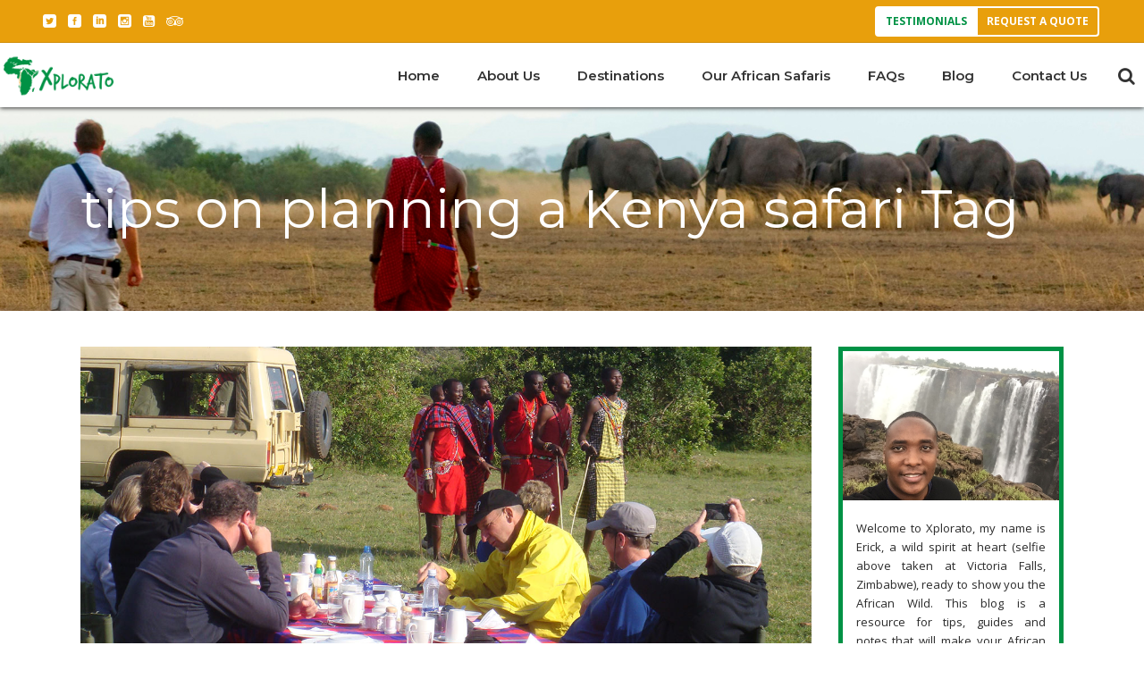

--- FILE ---
content_type: text/html; charset=UTF-8
request_url: https://xplorato.com/tag/tips-on-planning-a-kenya-safari/
body_size: 21122
content:
<!DOCTYPE html>
<html dir="ltr" lang="en-US" xmlns:fb="https://www.facebook.com/2008/fbml" xmlns:addthis="https://www.addthis.com/help/api-spec"  prefix="og: https://ogp.me/ns#">
<head>
	
            <meta property="og:url" content="https://xplorato.com/tag/tips-on-planning-a-kenya-safari"/>
            <meta property="og:type" content="article"/>
            <meta property="og:title" content="Xplorato Ventures"/>
            <meta property="og:description" content="Tailor-made African Safaris"/>
            <meta property="og:image" content="https://xplorato.com/wp-content/uploads/2018/01/open-graph-share.jpg"/>

		
        <meta charset="UTF-8"/>
        <link rel="profile" href="https://gmpg.org/xfn/11" />
		
	            <meta name="viewport" content="width=device-width,initial-scale=1,user-scalable=yes">
		<script type="application/javascript">var qodefToursAjaxURL = "https://xplorato.com/wp-admin/admin-ajax.php"</script>
		<!-- All in One SEO 4.5.1.1 - aioseo.com -->
		<meta name="robots" content="max-image-preview:large" />
		<link rel="canonical" href="https://xplorato.com/tag/tips-on-planning-a-kenya-safari/" />
		<meta name="generator" content="All in One SEO (AIOSEO) 4.5.1.1" />
		<script type="application/ld+json" class="aioseo-schema">
			{"@context":"https:\/\/schema.org","@graph":[{"@type":"BreadcrumbList","@id":"https:\/\/xplorato.com\/tag\/tips-on-planning-a-kenya-safari\/#breadcrumblist","itemListElement":[{"@type":"ListItem","@id":"https:\/\/xplorato.com\/#listItem","position":1,"name":"Home","item":"https:\/\/xplorato.com\/","nextItem":"https:\/\/xplorato.com\/tag\/tips-on-planning-a-kenya-safari\/#listItem"},{"@type":"ListItem","@id":"https:\/\/xplorato.com\/tag\/tips-on-planning-a-kenya-safari\/#listItem","position":2,"name":"tips on planning a Kenya safari","previousItem":"https:\/\/xplorato.com\/#listItem"}]},{"@type":"CollectionPage","@id":"https:\/\/xplorato.com\/tag\/tips-on-planning-a-kenya-safari\/#collectionpage","url":"https:\/\/xplorato.com\/tag\/tips-on-planning-a-kenya-safari\/","name":"tips on planning a Kenya safari - Xplorato Ventures","inLanguage":"en-US","isPartOf":{"@id":"https:\/\/xplorato.com\/#website"},"breadcrumb":{"@id":"https:\/\/xplorato.com\/tag\/tips-on-planning-a-kenya-safari\/#breadcrumblist"}},{"@type":"Organization","@id":"https:\/\/xplorato.com\/#organization","name":"Xplorato Ventures","url":"https:\/\/xplorato.com\/"},{"@type":"WebSite","@id":"https:\/\/xplorato.com\/#website","url":"https:\/\/xplorato.com\/","name":"Xplorato Ventures","description":"Tailor-made African Safaris","inLanguage":"en-US","publisher":{"@id":"https:\/\/xplorato.com\/#organization"}}]}
		</script>
		<!-- All in One SEO -->


	<!-- This site is optimized with the Yoast SEO plugin v26.7 - https://yoast.com/wordpress/plugins/seo/ -->
	<title>tips on planning a Kenya safari - Xplorato Ventures</title>
	<link rel="canonical" href="https://xplorato.com/tag/tips-on-planning-a-kenya-safari/" />
	<meta property="og:locale" content="en_US" />
	<meta property="og:type" content="article" />
	<meta property="og:title" content="tips on planning a Kenya safari Archives - Xplorato Ventures" />
	<meta property="og:url" content="https://xplorato.com/tag/tips-on-planning-a-kenya-safari/" />
	<meta property="og:site_name" content="Xplorato Ventures" />
	<meta name="twitter:card" content="summary_large_image" />
	<meta name="twitter:site" content="@Xplorato" />
	<script type="application/ld+json" class="yoast-schema-graph">{"@context":"https://schema.org","@graph":[{"@type":"CollectionPage","@id":"https://xplorato.com/tag/tips-on-planning-a-kenya-safari/","url":"https://xplorato.com/tag/tips-on-planning-a-kenya-safari/","name":"tips on planning a Kenya safari Archives - Xplorato Ventures","isPartOf":{"@id":"https://xplorato.com/#website"},"primaryImageOfPage":{"@id":"https://xplorato.com/tag/tips-on-planning-a-kenya-safari/#primaryimage"},"image":{"@id":"https://xplorato.com/tag/tips-on-planning-a-kenya-safari/#primaryimage"},"thumbnailUrl":"https://xplorato.com/wp-content/uploads/2013/04/ultimate.jpg","breadcrumb":{"@id":"https://xplorato.com/tag/tips-on-planning-a-kenya-safari/#breadcrumb"},"inLanguage":"en-US"},{"@type":"ImageObject","inLanguage":"en-US","@id":"https://xplorato.com/tag/tips-on-planning-a-kenya-safari/#primaryimage","url":"https://xplorato.com/wp-content/uploads/2013/04/ultimate.jpg","contentUrl":"https://xplorato.com/wp-content/uploads/2013/04/ultimate.jpg","width":1300,"height":720,"caption":"How To Plan The Ultimate Kenya Safari"},{"@type":"BreadcrumbList","@id":"https://xplorato.com/tag/tips-on-planning-a-kenya-safari/#breadcrumb","itemListElement":[{"@type":"ListItem","position":1,"name":"Home","item":"https://xplorato.com/"},{"@type":"ListItem","position":2,"name":"tips on planning a Kenya safari"}]},{"@type":"WebSite","@id":"https://xplorato.com/#website","url":"https://xplorato.com/","name":"Xplorato Ventures","description":"Tailor-made African Safaris","publisher":{"@id":"https://xplorato.com/#organization"},"potentialAction":[{"@type":"SearchAction","target":{"@type":"EntryPoint","urlTemplate":"https://xplorato.com/?s={search_term_string}"},"query-input":{"@type":"PropertyValueSpecification","valueRequired":true,"valueName":"search_term_string"}}],"inLanguage":"en-US"},{"@type":"Organization","@id":"https://xplorato.com/#organization","name":"Xplorato Ventures","url":"https://xplorato.com/","logo":{"@type":"ImageObject","inLanguage":"en-US","@id":"https://xplorato.com/#/schema/logo/image/","url":"https://xplorato.com/wp-content/uploads/2018/01/xpv-logo.png","contentUrl":"https://xplorato.com/wp-content/uploads/2018/01/xpv-logo.png","width":282,"height":100,"caption":"Xplorato Ventures"},"image":{"@id":"https://xplorato.com/#/schema/logo/image/"},"sameAs":["https://www.facebook.com/xplorato","https://x.com/Xplorato","https://www.instagram.com/xploratoo/","https://www.linkedin.com/company/xplorato/"]}]}</script>
	<!-- / Yoast SEO plugin. -->


<link rel='dns-prefetch' href='//apis.google.com' />
<link rel='dns-prefetch' href='//maps.googleapis.com' />
<link rel='dns-prefetch' href='//s7.addthis.com' />
<link rel='dns-prefetch' href='//platform.twitter.com' />
<link rel='dns-prefetch' href='//platform.linkedin.com' />
<link rel='dns-prefetch' href='//fonts.googleapis.com' />
<link rel="alternate" type="application/rss+xml" title="Xplorato Ventures &raquo; Feed" href="https://xplorato.com/feed/" />
<link rel="alternate" type="application/rss+xml" title="Xplorato Ventures &raquo; Comments Feed" href="https://xplorato.com/comments/feed/" />
<link rel="alternate" type="application/rss+xml" title="Xplorato Ventures &raquo; tips on planning a Kenya safari Tag Feed" href="https://xplorato.com/tag/tips-on-planning-a-kenya-safari/feed/" />
		<!-- This site uses the Google Analytics by MonsterInsights plugin v9.11.1 - Using Analytics tracking - https://www.monsterinsights.com/ -->
							<script src="//www.googletagmanager.com/gtag/js?id=G-HC1PP1VGR1"  data-cfasync="false" data-wpfc-render="false" type="text/javascript" async></script>
			<script data-cfasync="false" data-wpfc-render="false" type="text/javascript">
				var mi_version = '9.11.1';
				var mi_track_user = true;
				var mi_no_track_reason = '';
								var MonsterInsightsDefaultLocations = {"page_location":"https:\/\/xplorato.com\/tag\/tips-on-planning-a-kenya-safari\/"};
								if ( typeof MonsterInsightsPrivacyGuardFilter === 'function' ) {
					var MonsterInsightsLocations = (typeof MonsterInsightsExcludeQuery === 'object') ? MonsterInsightsPrivacyGuardFilter( MonsterInsightsExcludeQuery ) : MonsterInsightsPrivacyGuardFilter( MonsterInsightsDefaultLocations );
				} else {
					var MonsterInsightsLocations = (typeof MonsterInsightsExcludeQuery === 'object') ? MonsterInsightsExcludeQuery : MonsterInsightsDefaultLocations;
				}

								var disableStrs = [
										'ga-disable-G-HC1PP1VGR1',
									];

				/* Function to detect opted out users */
				function __gtagTrackerIsOptedOut() {
					for (var index = 0; index < disableStrs.length; index++) {
						if (document.cookie.indexOf(disableStrs[index] + '=true') > -1) {
							return true;
						}
					}

					return false;
				}

				/* Disable tracking if the opt-out cookie exists. */
				if (__gtagTrackerIsOptedOut()) {
					for (var index = 0; index < disableStrs.length; index++) {
						window[disableStrs[index]] = true;
					}
				}

				/* Opt-out function */
				function __gtagTrackerOptout() {
					for (var index = 0; index < disableStrs.length; index++) {
						document.cookie = disableStrs[index] + '=true; expires=Thu, 31 Dec 2099 23:59:59 UTC; path=/';
						window[disableStrs[index]] = true;
					}
				}

				if ('undefined' === typeof gaOptout) {
					function gaOptout() {
						__gtagTrackerOptout();
					}
				}
								window.dataLayer = window.dataLayer || [];

				window.MonsterInsightsDualTracker = {
					helpers: {},
					trackers: {},
				};
				if (mi_track_user) {
					function __gtagDataLayer() {
						dataLayer.push(arguments);
					}

					function __gtagTracker(type, name, parameters) {
						if (!parameters) {
							parameters = {};
						}

						if (parameters.send_to) {
							__gtagDataLayer.apply(null, arguments);
							return;
						}

						if (type === 'event') {
														parameters.send_to = monsterinsights_frontend.v4_id;
							var hookName = name;
							if (typeof parameters['event_category'] !== 'undefined') {
								hookName = parameters['event_category'] + ':' + name;
							}

							if (typeof MonsterInsightsDualTracker.trackers[hookName] !== 'undefined') {
								MonsterInsightsDualTracker.trackers[hookName](parameters);
							} else {
								__gtagDataLayer('event', name, parameters);
							}
							
						} else {
							__gtagDataLayer.apply(null, arguments);
						}
					}

					__gtagTracker('js', new Date());
					__gtagTracker('set', {
						'developer_id.dZGIzZG': true,
											});
					if ( MonsterInsightsLocations.page_location ) {
						__gtagTracker('set', MonsterInsightsLocations);
					}
										__gtagTracker('config', 'G-HC1PP1VGR1', {"allow_anchor":"true","forceSSL":"true","page_path":location.pathname + location.search + location.hash} );
										window.gtag = __gtagTracker;										(function () {
						/* https://developers.google.com/analytics/devguides/collection/analyticsjs/ */
						/* ga and __gaTracker compatibility shim. */
						var noopfn = function () {
							return null;
						};
						var newtracker = function () {
							return new Tracker();
						};
						var Tracker = function () {
							return null;
						};
						var p = Tracker.prototype;
						p.get = noopfn;
						p.set = noopfn;
						p.send = function () {
							var args = Array.prototype.slice.call(arguments);
							args.unshift('send');
							__gaTracker.apply(null, args);
						};
						var __gaTracker = function () {
							var len = arguments.length;
							if (len === 0) {
								return;
							}
							var f = arguments[len - 1];
							if (typeof f !== 'object' || f === null || typeof f.hitCallback !== 'function') {
								if ('send' === arguments[0]) {
									var hitConverted, hitObject = false, action;
									if ('event' === arguments[1]) {
										if ('undefined' !== typeof arguments[3]) {
											hitObject = {
												'eventAction': arguments[3],
												'eventCategory': arguments[2],
												'eventLabel': arguments[4],
												'value': arguments[5] ? arguments[5] : 1,
											}
										}
									}
									if ('pageview' === arguments[1]) {
										if ('undefined' !== typeof arguments[2]) {
											hitObject = {
												'eventAction': 'page_view',
												'page_path': arguments[2],
											}
										}
									}
									if (typeof arguments[2] === 'object') {
										hitObject = arguments[2];
									}
									if (typeof arguments[5] === 'object') {
										Object.assign(hitObject, arguments[5]);
									}
									if ('undefined' !== typeof arguments[1].hitType) {
										hitObject = arguments[1];
										if ('pageview' === hitObject.hitType) {
											hitObject.eventAction = 'page_view';
										}
									}
									if (hitObject) {
										action = 'timing' === arguments[1].hitType ? 'timing_complete' : hitObject.eventAction;
										hitConverted = mapArgs(hitObject);
										__gtagTracker('event', action, hitConverted);
									}
								}
								return;
							}

							function mapArgs(args) {
								var arg, hit = {};
								var gaMap = {
									'eventCategory': 'event_category',
									'eventAction': 'event_action',
									'eventLabel': 'event_label',
									'eventValue': 'event_value',
									'nonInteraction': 'non_interaction',
									'timingCategory': 'event_category',
									'timingVar': 'name',
									'timingValue': 'value',
									'timingLabel': 'event_label',
									'page': 'page_path',
									'location': 'page_location',
									'title': 'page_title',
									'referrer' : 'page_referrer',
								};
								for (arg in args) {
																		if (!(!args.hasOwnProperty(arg) || !gaMap.hasOwnProperty(arg))) {
										hit[gaMap[arg]] = args[arg];
									} else {
										hit[arg] = args[arg];
									}
								}
								return hit;
							}

							try {
								f.hitCallback();
							} catch (ex) {
							}
						};
						__gaTracker.create = newtracker;
						__gaTracker.getByName = newtracker;
						__gaTracker.getAll = function () {
							return [];
						};
						__gaTracker.remove = noopfn;
						__gaTracker.loaded = true;
						window['__gaTracker'] = __gaTracker;
					})();
									} else {
										console.log("");
					(function () {
						function __gtagTracker() {
							return null;
						}

						window['__gtagTracker'] = __gtagTracker;
						window['gtag'] = __gtagTracker;
					})();
									}
			</script>
							<!-- / Google Analytics by MonsterInsights -->
		<style id='wp-img-auto-sizes-contain-inline-css' type='text/css'>
img:is([sizes=auto i],[sizes^="auto," i]){contain-intrinsic-size:3000px 1500px}
/*# sourceURL=wp-img-auto-sizes-contain-inline-css */
</style>
<style id='wp-emoji-styles-inline-css' type='text/css'>

	img.wp-smiley, img.emoji {
		display: inline !important;
		border: none !important;
		box-shadow: none !important;
		height: 1em !important;
		width: 1em !important;
		margin: 0 0.07em !important;
		vertical-align: -0.1em !important;
		background: none !important;
		padding: 0 !important;
	}
/*# sourceURL=wp-emoji-styles-inline-css */
</style>
<style id='wp-block-library-inline-css' type='text/css'>
:root{--wp-block-synced-color:#7a00df;--wp-block-synced-color--rgb:122,0,223;--wp-bound-block-color:var(--wp-block-synced-color);--wp-editor-canvas-background:#ddd;--wp-admin-theme-color:#007cba;--wp-admin-theme-color--rgb:0,124,186;--wp-admin-theme-color-darker-10:#006ba1;--wp-admin-theme-color-darker-10--rgb:0,107,160.5;--wp-admin-theme-color-darker-20:#005a87;--wp-admin-theme-color-darker-20--rgb:0,90,135;--wp-admin-border-width-focus:2px}@media (min-resolution:192dpi){:root{--wp-admin-border-width-focus:1.5px}}.wp-element-button{cursor:pointer}:root .has-very-light-gray-background-color{background-color:#eee}:root .has-very-dark-gray-background-color{background-color:#313131}:root .has-very-light-gray-color{color:#eee}:root .has-very-dark-gray-color{color:#313131}:root .has-vivid-green-cyan-to-vivid-cyan-blue-gradient-background{background:linear-gradient(135deg,#00d084,#0693e3)}:root .has-purple-crush-gradient-background{background:linear-gradient(135deg,#34e2e4,#4721fb 50%,#ab1dfe)}:root .has-hazy-dawn-gradient-background{background:linear-gradient(135deg,#faaca8,#dad0ec)}:root .has-subdued-olive-gradient-background{background:linear-gradient(135deg,#fafae1,#67a671)}:root .has-atomic-cream-gradient-background{background:linear-gradient(135deg,#fdd79a,#004a59)}:root .has-nightshade-gradient-background{background:linear-gradient(135deg,#330968,#31cdcf)}:root .has-midnight-gradient-background{background:linear-gradient(135deg,#020381,#2874fc)}:root{--wp--preset--font-size--normal:16px;--wp--preset--font-size--huge:42px}.has-regular-font-size{font-size:1em}.has-larger-font-size{font-size:2.625em}.has-normal-font-size{font-size:var(--wp--preset--font-size--normal)}.has-huge-font-size{font-size:var(--wp--preset--font-size--huge)}.has-text-align-center{text-align:center}.has-text-align-left{text-align:left}.has-text-align-right{text-align:right}.has-fit-text{white-space:nowrap!important}#end-resizable-editor-section{display:none}.aligncenter{clear:both}.items-justified-left{justify-content:flex-start}.items-justified-center{justify-content:center}.items-justified-right{justify-content:flex-end}.items-justified-space-between{justify-content:space-between}.screen-reader-text{border:0;clip-path:inset(50%);height:1px;margin:-1px;overflow:hidden;padding:0;position:absolute;width:1px;word-wrap:normal!important}.screen-reader-text:focus{background-color:#ddd;clip-path:none;color:#444;display:block;font-size:1em;height:auto;left:5px;line-height:normal;padding:15px 23px 14px;text-decoration:none;top:5px;width:auto;z-index:100000}html :where(.has-border-color){border-style:solid}html :where([style*=border-top-color]){border-top-style:solid}html :where([style*=border-right-color]){border-right-style:solid}html :where([style*=border-bottom-color]){border-bottom-style:solid}html :where([style*=border-left-color]){border-left-style:solid}html :where([style*=border-width]){border-style:solid}html :where([style*=border-top-width]){border-top-style:solid}html :where([style*=border-right-width]){border-right-style:solid}html :where([style*=border-bottom-width]){border-bottom-style:solid}html :where([style*=border-left-width]){border-left-style:solid}html :where(img[class*=wp-image-]){height:auto;max-width:100%}:where(figure){margin:0 0 1em}html :where(.is-position-sticky){--wp-admin--admin-bar--position-offset:var(--wp-admin--admin-bar--height,0px)}@media screen and (max-width:600px){html :where(.is-position-sticky){--wp-admin--admin-bar--position-offset:0px}}

/*# sourceURL=wp-block-library-inline-css */
</style><style id='global-styles-inline-css' type='text/css'>
:root{--wp--preset--aspect-ratio--square: 1;--wp--preset--aspect-ratio--4-3: 4/3;--wp--preset--aspect-ratio--3-4: 3/4;--wp--preset--aspect-ratio--3-2: 3/2;--wp--preset--aspect-ratio--2-3: 2/3;--wp--preset--aspect-ratio--16-9: 16/9;--wp--preset--aspect-ratio--9-16: 9/16;--wp--preset--color--black: #000000;--wp--preset--color--cyan-bluish-gray: #abb8c3;--wp--preset--color--white: #ffffff;--wp--preset--color--pale-pink: #f78da7;--wp--preset--color--vivid-red: #cf2e2e;--wp--preset--color--luminous-vivid-orange: #ff6900;--wp--preset--color--luminous-vivid-amber: #fcb900;--wp--preset--color--light-green-cyan: #7bdcb5;--wp--preset--color--vivid-green-cyan: #00d084;--wp--preset--color--pale-cyan-blue: #8ed1fc;--wp--preset--color--vivid-cyan-blue: #0693e3;--wp--preset--color--vivid-purple: #9b51e0;--wp--preset--gradient--vivid-cyan-blue-to-vivid-purple: linear-gradient(135deg,rgb(6,147,227) 0%,rgb(155,81,224) 100%);--wp--preset--gradient--light-green-cyan-to-vivid-green-cyan: linear-gradient(135deg,rgb(122,220,180) 0%,rgb(0,208,130) 100%);--wp--preset--gradient--luminous-vivid-amber-to-luminous-vivid-orange: linear-gradient(135deg,rgb(252,185,0) 0%,rgb(255,105,0) 100%);--wp--preset--gradient--luminous-vivid-orange-to-vivid-red: linear-gradient(135deg,rgb(255,105,0) 0%,rgb(207,46,46) 100%);--wp--preset--gradient--very-light-gray-to-cyan-bluish-gray: linear-gradient(135deg,rgb(238,238,238) 0%,rgb(169,184,195) 100%);--wp--preset--gradient--cool-to-warm-spectrum: linear-gradient(135deg,rgb(74,234,220) 0%,rgb(151,120,209) 20%,rgb(207,42,186) 40%,rgb(238,44,130) 60%,rgb(251,105,98) 80%,rgb(254,248,76) 100%);--wp--preset--gradient--blush-light-purple: linear-gradient(135deg,rgb(255,206,236) 0%,rgb(152,150,240) 100%);--wp--preset--gradient--blush-bordeaux: linear-gradient(135deg,rgb(254,205,165) 0%,rgb(254,45,45) 50%,rgb(107,0,62) 100%);--wp--preset--gradient--luminous-dusk: linear-gradient(135deg,rgb(255,203,112) 0%,rgb(199,81,192) 50%,rgb(65,88,208) 100%);--wp--preset--gradient--pale-ocean: linear-gradient(135deg,rgb(255,245,203) 0%,rgb(182,227,212) 50%,rgb(51,167,181) 100%);--wp--preset--gradient--electric-grass: linear-gradient(135deg,rgb(202,248,128) 0%,rgb(113,206,126) 100%);--wp--preset--gradient--midnight: linear-gradient(135deg,rgb(2,3,129) 0%,rgb(40,116,252) 100%);--wp--preset--font-size--small: 13px;--wp--preset--font-size--medium: 20px;--wp--preset--font-size--large: 36px;--wp--preset--font-size--x-large: 42px;--wp--preset--spacing--20: 0.44rem;--wp--preset--spacing--30: 0.67rem;--wp--preset--spacing--40: 1rem;--wp--preset--spacing--50: 1.5rem;--wp--preset--spacing--60: 2.25rem;--wp--preset--spacing--70: 3.38rem;--wp--preset--spacing--80: 5.06rem;--wp--preset--shadow--natural: 6px 6px 9px rgba(0, 0, 0, 0.2);--wp--preset--shadow--deep: 12px 12px 50px rgba(0, 0, 0, 0.4);--wp--preset--shadow--sharp: 6px 6px 0px rgba(0, 0, 0, 0.2);--wp--preset--shadow--outlined: 6px 6px 0px -3px rgb(255, 255, 255), 6px 6px rgb(0, 0, 0);--wp--preset--shadow--crisp: 6px 6px 0px rgb(0, 0, 0);}:where(.is-layout-flex){gap: 0.5em;}:where(.is-layout-grid){gap: 0.5em;}body .is-layout-flex{display: flex;}.is-layout-flex{flex-wrap: wrap;align-items: center;}.is-layout-flex > :is(*, div){margin: 0;}body .is-layout-grid{display: grid;}.is-layout-grid > :is(*, div){margin: 0;}:where(.wp-block-columns.is-layout-flex){gap: 2em;}:where(.wp-block-columns.is-layout-grid){gap: 2em;}:where(.wp-block-post-template.is-layout-flex){gap: 1.25em;}:where(.wp-block-post-template.is-layout-grid){gap: 1.25em;}.has-black-color{color: var(--wp--preset--color--black) !important;}.has-cyan-bluish-gray-color{color: var(--wp--preset--color--cyan-bluish-gray) !important;}.has-white-color{color: var(--wp--preset--color--white) !important;}.has-pale-pink-color{color: var(--wp--preset--color--pale-pink) !important;}.has-vivid-red-color{color: var(--wp--preset--color--vivid-red) !important;}.has-luminous-vivid-orange-color{color: var(--wp--preset--color--luminous-vivid-orange) !important;}.has-luminous-vivid-amber-color{color: var(--wp--preset--color--luminous-vivid-amber) !important;}.has-light-green-cyan-color{color: var(--wp--preset--color--light-green-cyan) !important;}.has-vivid-green-cyan-color{color: var(--wp--preset--color--vivid-green-cyan) !important;}.has-pale-cyan-blue-color{color: var(--wp--preset--color--pale-cyan-blue) !important;}.has-vivid-cyan-blue-color{color: var(--wp--preset--color--vivid-cyan-blue) !important;}.has-vivid-purple-color{color: var(--wp--preset--color--vivid-purple) !important;}.has-black-background-color{background-color: var(--wp--preset--color--black) !important;}.has-cyan-bluish-gray-background-color{background-color: var(--wp--preset--color--cyan-bluish-gray) !important;}.has-white-background-color{background-color: var(--wp--preset--color--white) !important;}.has-pale-pink-background-color{background-color: var(--wp--preset--color--pale-pink) !important;}.has-vivid-red-background-color{background-color: var(--wp--preset--color--vivid-red) !important;}.has-luminous-vivid-orange-background-color{background-color: var(--wp--preset--color--luminous-vivid-orange) !important;}.has-luminous-vivid-amber-background-color{background-color: var(--wp--preset--color--luminous-vivid-amber) !important;}.has-light-green-cyan-background-color{background-color: var(--wp--preset--color--light-green-cyan) !important;}.has-vivid-green-cyan-background-color{background-color: var(--wp--preset--color--vivid-green-cyan) !important;}.has-pale-cyan-blue-background-color{background-color: var(--wp--preset--color--pale-cyan-blue) !important;}.has-vivid-cyan-blue-background-color{background-color: var(--wp--preset--color--vivid-cyan-blue) !important;}.has-vivid-purple-background-color{background-color: var(--wp--preset--color--vivid-purple) !important;}.has-black-border-color{border-color: var(--wp--preset--color--black) !important;}.has-cyan-bluish-gray-border-color{border-color: var(--wp--preset--color--cyan-bluish-gray) !important;}.has-white-border-color{border-color: var(--wp--preset--color--white) !important;}.has-pale-pink-border-color{border-color: var(--wp--preset--color--pale-pink) !important;}.has-vivid-red-border-color{border-color: var(--wp--preset--color--vivid-red) !important;}.has-luminous-vivid-orange-border-color{border-color: var(--wp--preset--color--luminous-vivid-orange) !important;}.has-luminous-vivid-amber-border-color{border-color: var(--wp--preset--color--luminous-vivid-amber) !important;}.has-light-green-cyan-border-color{border-color: var(--wp--preset--color--light-green-cyan) !important;}.has-vivid-green-cyan-border-color{border-color: var(--wp--preset--color--vivid-green-cyan) !important;}.has-pale-cyan-blue-border-color{border-color: var(--wp--preset--color--pale-cyan-blue) !important;}.has-vivid-cyan-blue-border-color{border-color: var(--wp--preset--color--vivid-cyan-blue) !important;}.has-vivid-purple-border-color{border-color: var(--wp--preset--color--vivid-purple) !important;}.has-vivid-cyan-blue-to-vivid-purple-gradient-background{background: var(--wp--preset--gradient--vivid-cyan-blue-to-vivid-purple) !important;}.has-light-green-cyan-to-vivid-green-cyan-gradient-background{background: var(--wp--preset--gradient--light-green-cyan-to-vivid-green-cyan) !important;}.has-luminous-vivid-amber-to-luminous-vivid-orange-gradient-background{background: var(--wp--preset--gradient--luminous-vivid-amber-to-luminous-vivid-orange) !important;}.has-luminous-vivid-orange-to-vivid-red-gradient-background{background: var(--wp--preset--gradient--luminous-vivid-orange-to-vivid-red) !important;}.has-very-light-gray-to-cyan-bluish-gray-gradient-background{background: var(--wp--preset--gradient--very-light-gray-to-cyan-bluish-gray) !important;}.has-cool-to-warm-spectrum-gradient-background{background: var(--wp--preset--gradient--cool-to-warm-spectrum) !important;}.has-blush-light-purple-gradient-background{background: var(--wp--preset--gradient--blush-light-purple) !important;}.has-blush-bordeaux-gradient-background{background: var(--wp--preset--gradient--blush-bordeaux) !important;}.has-luminous-dusk-gradient-background{background: var(--wp--preset--gradient--luminous-dusk) !important;}.has-pale-ocean-gradient-background{background: var(--wp--preset--gradient--pale-ocean) !important;}.has-electric-grass-gradient-background{background: var(--wp--preset--gradient--electric-grass) !important;}.has-midnight-gradient-background{background: var(--wp--preset--gradient--midnight) !important;}.has-small-font-size{font-size: var(--wp--preset--font-size--small) !important;}.has-medium-font-size{font-size: var(--wp--preset--font-size--medium) !important;}.has-large-font-size{font-size: var(--wp--preset--font-size--large) !important;}.has-x-large-font-size{font-size: var(--wp--preset--font-size--x-large) !important;}
/*# sourceURL=global-styles-inline-css */
</style>

<style id='classic-theme-styles-inline-css' type='text/css'>
/*! This file is auto-generated */
.wp-block-button__link{color:#fff;background-color:#32373c;border-radius:9999px;box-shadow:none;text-decoration:none;padding:calc(.667em + 2px) calc(1.333em + 2px);font-size:1.125em}.wp-block-file__button{background:#32373c;color:#fff;text-decoration:none}
/*# sourceURL=/wp-includes/css/classic-themes.min.css */
</style>
<link rel='stylesheet' id='contact-form-7-css' href='https://xplorato.com/wp-content/plugins/contact-form-7/includes/css/styles.css?ver=5.8.3' type='text/css' media='all' />
<link rel='stylesheet' id='rs-plugin-settings-css' href='https://xplorato.com/wp-content/plugins/revslider/public/assets/css/rs6.css?ver=6.4.8' type='text/css' media='all' />
<style id='rs-plugin-settings-inline-css' type='text/css'>
#rs-demo-id {}
/*# sourceURL=rs-plugin-settings-inline-css */
</style>
<link rel='stylesheet' id='qodef_membership_style-css' href='https://xplorato.com/wp-content/plugins/select-membership/assets/css/membership.min.css?ver=6.9' type='text/css' media='all' />
<link rel='stylesheet' id='qodef_membership_responsive_style-css' href='https://xplorato.com/wp-content/plugins/select-membership/assets/css/membership-responsive.min.css?ver=6.9' type='text/css' media='all' />
<link rel='stylesheet' id='getaway_qodef_modules-css' href='https://xplorato.com/wp-content/themes/getaway/assets/css/modules.min.css?ver=6.9' type='text/css' media='all' />
<style id='getaway_qodef_modules-inline-css' type='text/css'>
/* generated in /home/shoracos/xplorato.com/wp-content/themes/getaway/assets/custom-styles/general-custom-styles.php getaway_qodef_smooth_page_transition_styles function */
.qodef-smooth-transition-loader { background-color: #009245;}

/* generated in /home/shoracos/xplorato.com/wp-content/themes/getaway/assets/custom-styles/general-custom-styles.php getaway_qodef_smooth_page_transition_styles function */
.qodef-st-loader .qodef-rotate-circles > div, .qodef-st-loader .pulse, .qodef-st-loader .double_pulse .double-bounce1, .qodef-st-loader .double_pulse .double-bounce2, .qodef-st-loader .cube, .qodef-st-loader .rotating_cubes .cube1, .qodef-st-loader .rotating_cubes .cube2, .qodef-st-loader .stripes > div, .qodef-st-loader .wave > div, .qodef-st-loader .two_rotating_circles .dot1, .qodef-st-loader .two_rotating_circles .dot2, .qodef-st-loader .five_rotating_circles .container1 > div, .qodef-st-loader .five_rotating_circles .container2 > div, .qodef-st-loader .five_rotating_circles .container3 > div, .qodef-st-loader .atom .ball-1:before, .qodef-st-loader .atom .ball-2:before, .qodef-st-loader .atom .ball-3:before, .qodef-st-loader .atom .ball-4:before, .qodef-st-loader .clock .ball:before, .qodef-st-loader .mitosis .ball, .qodef-st-loader .lines .line1, .qodef-st-loader .lines .line2, .qodef-st-loader .lines .line3, .qodef-st-loader .lines .line4, .qodef-st-loader .fussion .ball, .qodef-st-loader .fussion .ball-1, .qodef-st-loader .fussion .ball-2, .qodef-st-loader .fussion .ball-3, .qodef-st-loader .fussion .ball-4, .qodef-st-loader .wave_circles .ball, .qodef-st-loader .pulse_circles .ball { background-color: #e89f0c;}


/*# sourceURL=getaway_qodef_modules-inline-css */
</style>
<link rel='stylesheet' id='qodef_tours_style-css' href='https://xplorato.com/wp-content/plugins/select-tours/assets/css/tours.min.css?ver=6.9' type='text/css' media='all' />
<link rel='stylesheet' id='getaway_qodef_modules_responsive-css' href='https://xplorato.com/wp-content/themes/getaway/assets/css/modules-responsive.min.css?ver=6.9' type='text/css' media='all' />
<link rel='stylesheet' id='qodef_tours_responsive_style-css' href='https://xplorato.com/wp-content/plugins/select-tours/assets/css/tours-responsive.min.css?ver=6.9' type='text/css' media='all' />
<link rel='stylesheet' id='nouislider-css' href='https://xplorato.com/wp-content/plugins/select-tours/assets/css/nouislider.min.css?ver=6.9' type='text/css' media='all' />
<link rel='stylesheet' id='getaway_qodef_default_style-css' href='https://xplorato.com/wp-content/themes/getaway/style.css?ver=6.9' type='text/css' media='all' />
<link rel='stylesheet' id='getaway_qodef_child_style-css' href='https://xplorato.com/wp-content/themes/xplorato/style.css?ver=6.9' type='text/css' media='all' />
<link rel='stylesheet' id='qodef_font_awesome-css' href='https://xplorato.com/wp-content/themes/getaway/assets/css/font-awesome/css/font-awesome.min.css?ver=6.9' type='text/css' media='all' />
<link rel='stylesheet' id='qodef_font_elegant-css' href='https://xplorato.com/wp-content/themes/getaway/assets/css/elegant-icons/style.min.css?ver=6.9' type='text/css' media='all' />
<link rel='stylesheet' id='qodef_ion_icons-css' href='https://xplorato.com/wp-content/themes/getaway/assets/css/ion-icons/css/ionicons.min.css?ver=6.9' type='text/css' media='all' />
<link rel='stylesheet' id='qodef_linea_icons-css' href='https://xplorato.com/wp-content/themes/getaway/assets/css/linea-icons/style.css?ver=6.9' type='text/css' media='all' />
<link rel='stylesheet' id='qodef_linear_icons-css' href='https://xplorato.com/wp-content/themes/getaway/assets/css/linear-icons/style.css?ver=6.9' type='text/css' media='all' />
<link rel='stylesheet' id='qodef_simple_line_icons-css' href='https://xplorato.com/wp-content/themes/getaway/assets/css/simple-line-icons/simple-line-icons.css?ver=6.9' type='text/css' media='all' />
<link rel='stylesheet' id='qodef_dripicons-css' href='https://xplorato.com/wp-content/themes/getaway/assets/css/dripicons/dripicons.css?ver=6.9' type='text/css' media='all' />
<link rel='stylesheet' id='mediaelement-css' href='https://xplorato.com/wp-includes/js/mediaelement/mediaelementplayer-legacy.min.css?ver=4.2.17' type='text/css' media='all' />
<link rel='stylesheet' id='wp-mediaelement-css' href='https://xplorato.com/wp-includes/js/mediaelement/wp-mediaelement.min.css?ver=6.9' type='text/css' media='all' />
<link rel='stylesheet' id='getaway_qodef_style_dynamic-css' href='https://xplorato.com/wp-content/themes/getaway/assets/css/style_dynamic.css?ver=1564242489' type='text/css' media='all' />
<link rel='stylesheet' id='getaway_qodef_style_dynamic_responsive-css' href='https://xplorato.com/wp-content/themes/getaway/assets/css/style_dynamic_responsive.css?ver=1564242489' type='text/css' media='all' />
<link rel='stylesheet' id='getaway_qodef_google_fonts-css' href='https://fonts.googleapis.com/css?family=Open+Sans%3A300%2C400%2C500%2C600%2C700%2C800%2C900%7CMontserrat%3A300%2C400%2C500%2C600%2C700%2C800%2C900&#038;subset=latin-ext&#038;ver=1.0.0' type='text/css' media='all' />
<link rel='stylesheet' id='addthis_all_pages-css' href='https://xplorato.com/wp-content/plugins/addthis-all/frontend/build/addthis_wordpress_public.min.css?ver=6.9' type='text/css' media='all' />
<link rel='stylesheet' id='bsf-Defaults-css' href='https://xplorato.com/wp-content/uploads/smile_fonts/Defaults/Defaults.css?ver=3.19.19' type='text/css' media='all' />
<link rel='stylesheet' id='ulp-css' href='https://xplorato.com/wp-content/plugins/layered-popups/css/style.min.css?ver=6.64' type='text/css' media='all' />
<link rel='stylesheet' id='animate.css-css' href='https://xplorato.com/wp-content/plugins/layered-popups/css/animate.min.css?ver=6.64' type='text/css' media='all' />
<link rel='stylesheet' id='spinkit-css' href='https://xplorato.com/wp-content/plugins/layered-popups/css/spinkit.min.css?ver=6.64' type='text/css' media='all' />
<script type="text/javascript" src="https://xplorato.com/wp-content/plugins/google-analytics-for-wordpress/assets/js/frontend-gtag.min.js?ver=9.11.1" id="monsterinsights-frontend-script-js" async="async" data-wp-strategy="async"></script>
<script data-cfasync="false" data-wpfc-render="false" type="text/javascript" id='monsterinsights-frontend-script-js-extra'>/* <![CDATA[ */
var monsterinsights_frontend = {"js_events_tracking":"true","download_extensions":"doc,pdf,ppt,zip,xls,docx,pptx,xlsx","inbound_paths":"[]","home_url":"https:\/\/xplorato.com","hash_tracking":"true","v4_id":"G-HC1PP1VGR1"};/* ]]> */
</script>
<script type="text/javascript" src="https://xplorato.com/wp-includes/js/jquery/jquery.min.js?ver=3.7.1" id="jquery-core-js"></script>
<script type="text/javascript" src="https://xplorato.com/wp-includes/js/jquery/jquery-migrate.min.js?ver=3.4.1" id="jquery-migrate-js"></script>
<script type="text/javascript" src="https://xplorato.com/wp-content/plugins/revslider/public/assets/js/rbtools.min.js?ver=6.4.5" id="tp-tools-js"></script>
<script type="text/javascript" src="https://xplorato.com/wp-content/plugins/revslider/public/assets/js/rs6.min.js?ver=6.4.8" id="revmin-js"></script>
<script type="text/javascript" src="https://apis.google.com/js/platform.js" id="qodef_membership_google_plus_api-js"></script>
<script></script><link rel="https://api.w.org/" href="https://xplorato.com/wp-json/" /><link rel="alternate" title="JSON" type="application/json" href="https://xplorato.com/wp-json/wp/v2/tags/370" /><link rel="EditURI" type="application/rsd+xml" title="RSD" href="https://xplorato.com/xmlrpc.php?rsd" />
<meta name="generator" content="WordPress 6.9" />

<!-- WordPress Facebook Integration Begin -->
<!-- Facebook Pixel Code -->
<script>
!function(f,b,e,v,n,t,s){if(f.fbq)return;n=f.fbq=function(){n.callMethod?
n.callMethod.apply(n,arguments):n.queue.push(arguments)};if(!f._fbq)f._fbq=n;
n.push=n;n.loaded=!0;n.version='2.0';n.queue=[];t=b.createElement(e);t.async=!0;
t.src=v;s=b.getElementsByTagName(e)[0];s.parentNode.insertBefore(t,s)}(window,
document,'script','https://connect.facebook.net/en_US/fbevents.js');
fbq('init', '965325836957524', {}, {
    "agent": "wordpress-6.9-1.7.5"
});

fbq('track', 'PageView', {
    "source": "wordpress",
    "version": "6.9",
    "pluginVersion": "1.7.5"
});

<!-- Support AJAX add to cart -->
if(typeof jQuery != 'undefined') {
  jQuery(document).ready(function($){
    jQuery('body').on('added_to_cart', function(event) {

      // Ajax action.
      $.get('?wc-ajax=fb_inject_add_to_cart_event', function(data) {
        $('head').append(data);
      });

    });
  });
}
<!-- End Support AJAX add to cart -->

</script>
<!-- DO NOT MODIFY -->
<!-- End Facebook Pixel Code -->
<!-- WordPress Facebook Integration end -->
      
<!-- Facebook Pixel Code -->
<noscript>
<img height="1" width="1" style="display:none"
src="https://www.facebook.com/tr?id=965325836957524&ev=PageView&noscript=1"/>
</noscript>
<!-- DO NOT MODIFY -->
<!-- End Facebook Pixel Code -->
    <meta name="generator" content="Powered by WPBakery Page Builder - drag and drop page builder for WordPress."/>
<style>.fb_iframe_widget_lift {width: 100% !important; height: 100% !important;}</style><meta name="generator" content="Powered by Slider Revolution 6.4.8 - responsive, Mobile-Friendly Slider Plugin for WordPress with comfortable drag and drop interface." />

		<script>
			var ulp_custom_handlers = {};
			var ulp_cookie_value = "ilovelencha";
			var ulp_onload_popup = "";
			var ulp_onload_mode = "none";
			var ulp_onload_period = "5";
			var ulp_onscroll_popup = "";
			var ulp_onscroll_mode = "none";
			var ulp_onscroll_period = "5";
			var ulp_onexit_popup = "";
			var ulp_onexit_mode = "none";
			var ulp_onexit_period = "5";
			var ulp_onidle_popup = "";
			var ulp_onidle_mode = "none";
			var ulp_onidle_period = "5";
			var ulp_onabd_popup = "";
			var ulp_onabd_mode = "none";
			var ulp_onabd_period = "5";
			var ulp_onload_delay = "5";
			var ulp_onload_close_delay = "0";
			var ulp_onscroll_offset = "600";
			var ulp_onidle_delay = "30";
			var ulp_recaptcha_enable = "off";
			var ulp_content_id = "{370}{post_tag}";
		</script><link rel="icon" href="https://xplorato.com/wp-content/uploads/2018/01/favicon-150x150.png" sizes="32x32" />
<link rel="icon" href="https://xplorato.com/wp-content/uploads/2018/01/favicon-300x300.png" sizes="192x192" />
<link rel="apple-touch-icon" href="https://xplorato.com/wp-content/uploads/2018/01/favicon-300x300.png" />
<meta name="msapplication-TileImage" content="https://xplorato.com/wp-content/uploads/2018/01/favicon-300x300.png" />
<script type="text/javascript">function setREVStartSize(e){
			//window.requestAnimationFrame(function() {				 
				window.RSIW = window.RSIW===undefined ? window.innerWidth : window.RSIW;	
				window.RSIH = window.RSIH===undefined ? window.innerHeight : window.RSIH;	
				try {								
					var pw = document.getElementById(e.c).parentNode.offsetWidth,
						newh;
					pw = pw===0 || isNaN(pw) ? window.RSIW : pw;
					e.tabw = e.tabw===undefined ? 0 : parseInt(e.tabw);
					e.thumbw = e.thumbw===undefined ? 0 : parseInt(e.thumbw);
					e.tabh = e.tabh===undefined ? 0 : parseInt(e.tabh);
					e.thumbh = e.thumbh===undefined ? 0 : parseInt(e.thumbh);
					e.tabhide = e.tabhide===undefined ? 0 : parseInt(e.tabhide);
					e.thumbhide = e.thumbhide===undefined ? 0 : parseInt(e.thumbhide);
					e.mh = e.mh===undefined || e.mh=="" || e.mh==="auto" ? 0 : parseInt(e.mh,0);		
					if(e.layout==="fullscreen" || e.l==="fullscreen") 						
						newh = Math.max(e.mh,window.RSIH);					
					else{					
						e.gw = Array.isArray(e.gw) ? e.gw : [e.gw];
						for (var i in e.rl) if (e.gw[i]===undefined || e.gw[i]===0) e.gw[i] = e.gw[i-1];					
						e.gh = e.el===undefined || e.el==="" || (Array.isArray(e.el) && e.el.length==0)? e.gh : e.el;
						e.gh = Array.isArray(e.gh) ? e.gh : [e.gh];
						for (var i in e.rl) if (e.gh[i]===undefined || e.gh[i]===0) e.gh[i] = e.gh[i-1];
											
						var nl = new Array(e.rl.length),
							ix = 0,						
							sl;					
						e.tabw = e.tabhide>=pw ? 0 : e.tabw;
						e.thumbw = e.thumbhide>=pw ? 0 : e.thumbw;
						e.tabh = e.tabhide>=pw ? 0 : e.tabh;
						e.thumbh = e.thumbhide>=pw ? 0 : e.thumbh;					
						for (var i in e.rl) nl[i] = e.rl[i]<window.RSIW ? 0 : e.rl[i];
						sl = nl[0];									
						for (var i in nl) if (sl>nl[i] && nl[i]>0) { sl = nl[i]; ix=i;}															
						var m = pw>(e.gw[ix]+e.tabw+e.thumbw) ? 1 : (pw-(e.tabw+e.thumbw)) / (e.gw[ix]);					
						newh =  (e.gh[ix] * m) + (e.tabh + e.thumbh);
					}				
					if(window.rs_init_css===undefined) window.rs_init_css = document.head.appendChild(document.createElement("style"));					
					document.getElementById(e.c).height = newh+"px";
					window.rs_init_css.innerHTML += "#"+e.c+"_wrapper { height: "+newh+"px }";				
				} catch(e){
					console.log("Failure at Presize of Slider:" + e)
				}					   
			//});
		  };</script>

		<style>.fb_iframe_widget_lift {width: 100% !important; height: 100% !important;}</style>
		<script>
			var ulp_facebook_initialized = true;
			var ulp_google_clientid = "";
		</script><noscript><style> .wpb_animate_when_almost_visible { opacity: 1; }</style></noscript><style id="wpforms-css-vars-root">
				:root {
					--wpforms-field-border-radius: 3px;
--wpforms-field-background-color: #ffffff;
--wpforms-field-border-color: rgba( 0, 0, 0, 0.25 );
--wpforms-field-text-color: rgba( 0, 0, 0, 0.7 );
--wpforms-label-color: rgba( 0, 0, 0, 0.85 );
--wpforms-label-sublabel-color: rgba( 0, 0, 0, 0.55 );
--wpforms-label-error-color: #d63637;
--wpforms-button-border-radius: 3px;
--wpforms-button-background-color: #066aab;
--wpforms-button-text-color: #ffffff;
--wpforms-field-size-input-height: 43px;
--wpforms-field-size-input-spacing: 15px;
--wpforms-field-size-font-size: 16px;
--wpforms-field-size-line-height: 19px;
--wpforms-field-size-padding-h: 14px;
--wpforms-field-size-checkbox-size: 16px;
--wpforms-field-size-sublabel-spacing: 5px;
--wpforms-field-size-icon-size: 1;
--wpforms-label-size-font-size: 16px;
--wpforms-label-size-line-height: 19px;
--wpforms-label-size-sublabel-font-size: 14px;
--wpforms-label-size-sublabel-line-height: 17px;
--wpforms-button-size-font-size: 17px;
--wpforms-button-size-height: 41px;
--wpforms-button-size-padding-h: 15px;
--wpforms-button-size-margin-top: 10px;

				}
			</style></head>
<body class="archive tag tag-tips-on-planning-a-kenya-safari tag-370 wp-theme-getaway wp-child-theme-xplorato qode-core-1.1 qodef-social-login-1.0.1 qodef-tours-1.1 qodef-tour-filter-dark-skin xplorato ventures-child-ver-1.0.0 getaway-ver-1.2.2 qodef-smooth-page-transitions qodef-grid-1300 qodef-dark-header qodef-sticky-header-on-scroll-down-up qodef-dropdown-animate-height qodef-header-standard qodef-menu-area-shadow-disable qodef-menu-area-border-disable qodef-menu-area-in-grid-border-disable qodef-logo-area-border-disable qodef-logo-area-in-grid-border-disable qodef-default-mobile-header qodef-sticky-up-mobile-header qodef-header-top-enabled qodef-search-slides-from-window-top wpb-js-composer js-comp-ver-7.2 vc_responsive" itemscope itemtype="http://schema.org/WebPage">
	
    <div class="qodef-wrapper">
        <div class="qodef-wrapper-inner">
            	
		
	<div class="qodef-top-bar">
				
						
			<div class="qodef-vertical-align-containers">
				<div class="qodef-position-left">
					<div class="qodef-position-left-inner">
															
		<a class="qodef-social-icon-widget-holder qodef-icon-has-hover" data-hover-color="#1da1f2" style="color: #ffffff;;font-size: 15px;margin: 5px;" href="https://twitter.com/Xplorato" target="_blank">
			<span class="qodef-social-icon-widget  social_twitter_square    "></span>		</a>
				
		<a class="qodef-social-icon-widget-holder qodef-icon-has-hover" data-hover-color="#3b5998" style="color: #ffffff;;font-size: 15px;margin: 5px;" href="https://www.facebook.com/xplorato" target="_blank">
			<span class="qodef-social-icon-widget  social_facebook_square    "></span>		</a>
				
		<a class="qodef-social-icon-widget-holder qodef-icon-has-hover" data-hover-color="#0077b5" style="color: #ffffff;;font-size: 15px;margin: 5px;" href="https://www.linkedin.com/company/xplorato/" target="_blank">
			<span class="qodef-social-icon-widget  social_linkedin_square    "></span>		</a>
				
		<a class="qodef-social-icon-widget-holder qodef-icon-has-hover" data-hover-color="#c13584" style="color: #ffffff;;font-size: 15px;margin: 5px;" href="https://www.instagram.com/xploratoo/" target="_blank">
			<span class="qodef-social-icon-widget  social_instagram_square    "></span>		</a>
				
		<a class="qodef-social-icon-widget-holder qodef-icon-has-hover" data-hover-color="#ff0000" style="color: #ffffff;;font-size: 15px;margin: 5px;" href="https://www.youtube.com/channel/UCHc-IO6eRu580AuLkPm4Pzg" target="_blank">
			<span class="qodef-social-icon-widget fa fa-youtube-square     "></span>		</a>
				
		<a class="qodef-social-icon-widget-holder qodef-icon-has-hover" data-hover-color="#00af87" style="color: #ffffff;;font-size: 15px;margin: 5px;" href="https://www.tripadvisor.com/Attraction_Review-g294207-d3520935-Reviews-Xplorato_Ventures_Day_Tours-Nairobi.html" target="_blank">
			<span class="qodef-social-icon-widget fa fa-tripadvisor     "></span>		</a>
													</div>
				</div>
				<div class="qodef-position-right">
					<div class="qodef-position-right-inner">
													<div id="text-3" class="widget widget_text qodef-top-bar-widget">			<div class="textwidget"><ul class="top-contacts">
<li class="dark"><a href="https://xplorato.com/testimonials/">Testimonials</a></li>
<li><a href="https://xplorato.com/request-a-quote-for-your-african-safari/">Request a quote</a></li>
</ul>
</div>
		</div>											</div>
				</div>
			</div>
				
				
			</div>
	
	<form action="https://xplorato.com/" class="qodef-search-slide-window-top" method="get">
    <div class="qodef-search-form-wrapper-inner">
                <div class="qodef-grid">
                    <div class="qodef-search-form-inner">
                <span class="qodef-swt-search-icon">
                    <i class="qodef-icon-font-awesome fa fa-search "></i>                </span>
                <input type="text" placeholder="Search" name="s" class="qodef-swt-search-field" autocomplete="off"/>
                <a class="qodef-swt-search-close" href="#">
                    <i class="qodef-icon-font-awesome fa fa-times "></i>                </a>
            </div>
                </div>
            </div>
</form>
<header class="qodef-page-header">
		
	
    
	<div class="qodef-menu-area qodef-menu-right">
				
					<div class="qodef-grid">
						
			<div class="qodef-vertical-align-containers">
				<div class="qodef-position-left">
					<div class="qodef-position-left-inner">
						

<div class="qodef-logo-wrapper">
    <a itemprop="url" href="https://xplorato.com/" style="height: 50px;">
        <img itemprop="image" class="qodef-normal-logo" src="https://xplorato.com/wp-content/uploads/2018/01/xpv-logo.png" width="282" height="100"  alt="logo"/>
        <img itemprop="image" class="qodef-dark-logo" src="https://xplorato.com/wp-content/uploads/2018/01/xpv-logo.png" width="282" height="100"  alt="dark logo"/>        <img itemprop="image" class="qodef-light-logo" src="https://xplorato.com/wp-content/uploads/2018/01/Xplorato-Ventures-Logo.png" width="308" height="150"  alt="light logo"/>		<img itemprop="image" class="qodef-fullscreen-logo" src="https://xplorato.com/wp-content/uploads/2018/01/Xplorato-Ventures-Logo.png" alt="fullscreen logo"/>	</a>
</div>

											</div>
				</div>
								<div class="qodef-position-right">
					<div class="qodef-position-right-inner">
													
<nav class="qodef-main-menu qodef-drop-down qodef-default-nav">
    <ul id="menu-main" class="clearfix"><li id="nav-menu-item-488" class="menu-item menu-item-type-post_type menu-item-object-page menu-item-home  narrow"><a href="https://xplorato.com/" class=""><span class="item_outer"><span class="item_text">Home</span></span></a></li>
<li id="nav-menu-item-59" class="menu-item menu-item-type-post_type menu-item-object-page  narrow"><a href="https://xplorato.com/about-us/" class=""><span class="item_outer"><span class="item_text">About Us</span></span></a></li>
<li id="nav-menu-item-1390" class="menu-item menu-item-type-post_type_archive menu-item-object-destinations menu-item-has-children  has_sub wide left_position"><a href="https://xplorato.com/destinations/" class=""><span class="item_outer"><span class="item_text">Destinations</span><i class="qodef-menu-arrow fa fa-angle-down"></i></span></a>
<div class="second"><div class="inner"><ul>
	<li id="nav-menu-item-1410" class="menu-item menu-item-type-post_type menu-item-object-page menu-item-has-children sub"><a href="https://xplorato.com/eastern-africa/" class=""><span class="item_outer"><span class="item_text">Eastern Africa</span></span></a>
	<ul>
		<li id="nav-menu-item-1392" class="menu-item menu-item-type-post_type menu-item-object-destinations "><a href="https://xplorato.com/destinations/kenya/" class=""><span class="item_outer"><span class="item_text">Kenya</span></span></a></li>
		<li id="nav-menu-item-1398" class="menu-item menu-item-type-post_type menu-item-object-destinations "><a href="https://xplorato.com/destinations/tanzania/" class=""><span class="item_outer"><span class="item_text">Tanzania</span></span></a></li>
	</ul>
</li>
	<li id="nav-menu-item-1409" class="menu-item menu-item-type-post_type menu-item-object-page menu-item-has-children sub"><a href="https://xplorato.com/southern-africa/" class=""><span class="item_outer"><span class="item_text">Southern Africa</span></span></a>
	<ul>
		<li id="nav-menu-item-1397" class="menu-item menu-item-type-post_type menu-item-object-destinations "><a href="https://xplorato.com/destinations/south-africa/" class=""><span class="item_outer"><span class="item_text">South Africa</span></span></a></li>
	</ul>
</li>
	<li id="nav-menu-item-1408" class="menu-item menu-item-type-post_type menu-item-object-page menu-item-has-children sub"><a href="https://xplorato.com/african-islands/" class=""><span class="item_outer"><span class="item_text">African Islands</span></span></a>
	<ul>
		<li id="nav-menu-item-1732" class="menu-item menu-item-type-post_type menu-item-object-destinations "><a href="https://xplorato.com/destinations/zanzibar/" class=""><span class="item_outer"><span class="item_text">Zanzibar</span></span></a></li>
	</ul>
</li>
	<li id="nav-menu-item-1778" class="menu-item menu-item-type-post_type menu-item-object-page menu-item-has-children sub"><a href="https://xplorato.com/perfectly-tailored-safari-to-the-middle-east/" class=""><span class="item_outer"><span class="item_text">Middle East</span></span></a>
	<ul>
		<li id="nav-menu-item-1780" class="menu-item menu-item-type-post_type menu-item-object-destinations "><a href="https://xplorato.com/destinations/dubai/" class=""><span class="item_outer"><span class="item_text">Dubai</span></span></a></li>
	</ul>
</li>
</ul></div></div>
</li>
<li id="nav-menu-item-100" class="menu-item menu-item-type-post_type menu-item-object-page menu-item-has-children  has_sub narrow"><a href="https://xplorato.com/african-safaris/" class=""><span class="item_outer"><span class="item_text">Our African Safaris</span><i class="qodef-menu-arrow fa fa-angle-down"></i></span></a>
<div class="second"><div class="inner"><ul>
	<li id="nav-menu-item-107" class="menu-item menu-item-type-post_type menu-item-object-tour-item "><a href="https://xplorato.com/tour-item/solo-african-safaris/" class=""><span class="item_outer"><span class="item_text">Solo African Safaris</span></span></a></li>
	<li id="nav-menu-item-122" class="menu-item menu-item-type-post_type menu-item-object-tour-item "><a href="https://xplorato.com/tour-item/group-african-safaris/" class=""><span class="item_outer"><span class="item_text">Group African Safaris</span></span></a></li>
	<li id="nav-menu-item-125" class="menu-item menu-item-type-post_type menu-item-object-tour-item "><a href="https://xplorato.com/tour-item/honeymoon-african-safaris/" class=""><span class="item_outer"><span class="item_text">Honeymoon African Safaris</span></span></a></li>
	<li id="nav-menu-item-116" class="menu-item menu-item-type-post_type menu-item-object-tour-item "><a href="https://xplorato.com/tour-item/family-african-safaris/" class=""><span class="item_outer"><span class="item_text">Family African Safaris</span></span></a></li>
	<li id="nav-menu-item-129" class="menu-item menu-item-type-post_type menu-item-object-tour-item "><a href="https://xplorato.com/tour-item/african-beach-safari/" class=""><span class="item_outer"><span class="item_text">African Beach Safari</span></span></a></li>
	<li id="nav-menu-item-1511" class="menu-item menu-item-type-post_type menu-item-object-tour-item "><a href="https://xplorato.com/tour-item/african-luxury-safari/" class=""><span class="item_outer"><span class="item_text">African Luxury Safari</span></span></a></li>
</ul></div></div>
</li>
<li id="nav-menu-item-54" class="menu-item menu-item-type-post_type menu-item-object-page  narrow"><a title="Frequently Asked Questions about African Safaris And Tailor-Made African Safaris" href="https://xplorato.com/frequently-asked-questions/" class=""><span class="item_outer"><span class="item_text">FAQs</span></span></a></li>
<li id="nav-menu-item-132" class="menu-item menu-item-type-post_type menu-item-object-page  narrow"><a href="https://xplorato.com/blog/" class=""><span class="item_outer"><span class="item_text">Blog</span></span></a></li>
<li id="nav-menu-item-51" class="menu-item menu-item-type-post_type menu-item-object-page  narrow"><a href="https://xplorato.com/contact-us/" class=""><span class="item_outer"><span class="item_text">Contact Us</span></span></a></li>
</ul></nav>

														
		<a   class="qodef-search-opener qodef-icon-has-hover" href="javascript:void(0)">
            <span class="qodef-search-opener-wrapper">
                <i class="qodef-icon-font-awesome fa fa-search "></i>	                        </span>
		</a>
						</div>
				</div>
			</div>
			
					</div>
			</div>

    
			
		
	
<div class="qodef-sticky-header">
        <div class="qodef-sticky-holder">
                    <div class="qodef-vertical-align-containers">
                <div class="qodef-position-left">
                    <div class="qodef-position-left-inner">
                        

<div class="qodef-logo-wrapper">
    <a itemprop="url" href="https://xplorato.com/" style="height: 42px;">
        <img itemprop="image" class="qodef-normal-logo" src="https://xplorato.com/wp-content/uploads/2018/01/xpv-logo-mobile.png" width="240" height="85"  alt="logo"/>
        <img itemprop="image" class="qodef-dark-logo" src="https://xplorato.com/wp-content/uploads/2018/01/xpv-logo.png" width="282" height="100"  alt="dark logo"/>        <img itemprop="image" class="qodef-light-logo" src="https://xplorato.com/wp-content/uploads/2018/01/Xplorato-Ventures-Logo.png" width="308" height="150"  alt="light logo"/>		<img itemprop="image" class="qodef-fullscreen-logo" src="https://xplorato.com/wp-content/uploads/2018/01/Xplorato-Ventures-Logo.png" alt="fullscreen logo"/>	</a>
</div>

                                            </div>
                </div>
                                <div class="qodef-position-right">
                    <div class="qodef-position-right-inner">
                                                    
<nav class="qodef-main-menu qodef-drop-down qodef-sticky-nav">
    <ul id="menu-main-1" class="clearfix"><li id="sticky-nav-menu-item-488" class="menu-item menu-item-type-post_type menu-item-object-page menu-item-home  narrow"><a href="https://xplorato.com/" class=""><span class="item_outer"><span class="item_text">Home</span><span class="plus"></span></span></a></li>
<li id="sticky-nav-menu-item-59" class="menu-item menu-item-type-post_type menu-item-object-page  narrow"><a href="https://xplorato.com/about-us/" class=""><span class="item_outer"><span class="item_text">About Us</span><span class="plus"></span></span></a></li>
<li id="sticky-nav-menu-item-1390" class="menu-item menu-item-type-post_type_archive menu-item-object-destinations menu-item-has-children  has_sub wide left_position"><a href="https://xplorato.com/destinations/" class=""><span class="item_outer"><span class="item_text">Destinations</span><span class="plus"></span><i class="qodef-menu-arrow fa fa-angle-down"></i></span></a>
<div class="second"><div class="inner"><ul>
	<li id="sticky-nav-menu-item-1410" class="menu-item menu-item-type-post_type menu-item-object-page menu-item-has-children sub"><a href="https://xplorato.com/eastern-africa/" class=""><span class="item_outer"><span class="item_text">Eastern Africa</span><span class="plus"></span></span></a>
	<ul>
		<li id="sticky-nav-menu-item-1392" class="menu-item menu-item-type-post_type menu-item-object-destinations "><a href="https://xplorato.com/destinations/kenya/" class=""><span class="item_outer"><span class="item_text">Kenya</span><span class="plus"></span></span></a></li>
		<li id="sticky-nav-menu-item-1398" class="menu-item menu-item-type-post_type menu-item-object-destinations "><a href="https://xplorato.com/destinations/tanzania/" class=""><span class="item_outer"><span class="item_text">Tanzania</span><span class="plus"></span></span></a></li>
	</ul>
</li>
	<li id="sticky-nav-menu-item-1409" class="menu-item menu-item-type-post_type menu-item-object-page menu-item-has-children sub"><a href="https://xplorato.com/southern-africa/" class=""><span class="item_outer"><span class="item_text">Southern Africa</span><span class="plus"></span></span></a>
	<ul>
		<li id="sticky-nav-menu-item-1397" class="menu-item menu-item-type-post_type menu-item-object-destinations "><a href="https://xplorato.com/destinations/south-africa/" class=""><span class="item_outer"><span class="item_text">South Africa</span><span class="plus"></span></span></a></li>
	</ul>
</li>
	<li id="sticky-nav-menu-item-1408" class="menu-item menu-item-type-post_type menu-item-object-page menu-item-has-children sub"><a href="https://xplorato.com/african-islands/" class=""><span class="item_outer"><span class="item_text">African Islands</span><span class="plus"></span></span></a>
	<ul>
		<li id="sticky-nav-menu-item-1732" class="menu-item menu-item-type-post_type menu-item-object-destinations "><a href="https://xplorato.com/destinations/zanzibar/" class=""><span class="item_outer"><span class="item_text">Zanzibar</span><span class="plus"></span></span></a></li>
	</ul>
</li>
	<li id="sticky-nav-menu-item-1778" class="menu-item menu-item-type-post_type menu-item-object-page menu-item-has-children sub"><a href="https://xplorato.com/perfectly-tailored-safari-to-the-middle-east/" class=""><span class="item_outer"><span class="item_text">Middle East</span><span class="plus"></span></span></a>
	<ul>
		<li id="sticky-nav-menu-item-1780" class="menu-item menu-item-type-post_type menu-item-object-destinations "><a href="https://xplorato.com/destinations/dubai/" class=""><span class="item_outer"><span class="item_text">Dubai</span><span class="plus"></span></span></a></li>
	</ul>
</li>
</ul></div></div>
</li>
<li id="sticky-nav-menu-item-100" class="menu-item menu-item-type-post_type menu-item-object-page menu-item-has-children  has_sub narrow"><a href="https://xplorato.com/african-safaris/" class=""><span class="item_outer"><span class="item_text">Our African Safaris</span><span class="plus"></span><i class="qodef-menu-arrow fa fa-angle-down"></i></span></a>
<div class="second"><div class="inner"><ul>
	<li id="sticky-nav-menu-item-107" class="menu-item menu-item-type-post_type menu-item-object-tour-item "><a href="https://xplorato.com/tour-item/solo-african-safaris/" class=""><span class="item_outer"><span class="item_text">Solo African Safaris</span><span class="plus"></span></span></a></li>
	<li id="sticky-nav-menu-item-122" class="menu-item menu-item-type-post_type menu-item-object-tour-item "><a href="https://xplorato.com/tour-item/group-african-safaris/" class=""><span class="item_outer"><span class="item_text">Group African Safaris</span><span class="plus"></span></span></a></li>
	<li id="sticky-nav-menu-item-125" class="menu-item menu-item-type-post_type menu-item-object-tour-item "><a href="https://xplorato.com/tour-item/honeymoon-african-safaris/" class=""><span class="item_outer"><span class="item_text">Honeymoon African Safaris</span><span class="plus"></span></span></a></li>
	<li id="sticky-nav-menu-item-116" class="menu-item menu-item-type-post_type menu-item-object-tour-item "><a href="https://xplorato.com/tour-item/family-african-safaris/" class=""><span class="item_outer"><span class="item_text">Family African Safaris</span><span class="plus"></span></span></a></li>
	<li id="sticky-nav-menu-item-129" class="menu-item menu-item-type-post_type menu-item-object-tour-item "><a href="https://xplorato.com/tour-item/african-beach-safari/" class=""><span class="item_outer"><span class="item_text">African Beach Safari</span><span class="plus"></span></span></a></li>
	<li id="sticky-nav-menu-item-1511" class="menu-item menu-item-type-post_type menu-item-object-tour-item "><a href="https://xplorato.com/tour-item/african-luxury-safari/" class=""><span class="item_outer"><span class="item_text">African Luxury Safari</span><span class="plus"></span></span></a></li>
</ul></div></div>
</li>
<li id="sticky-nav-menu-item-54" class="menu-item menu-item-type-post_type menu-item-object-page  narrow"><a title="Frequently Asked Questions about African Safaris And Tailor-Made African Safaris" href="https://xplorato.com/frequently-asked-questions/" class=""><span class="item_outer"><span class="item_text">FAQs</span><span class="plus"></span></span></a></li>
<li id="sticky-nav-menu-item-132" class="menu-item menu-item-type-post_type menu-item-object-page  narrow"><a href="https://xplorato.com/blog/" class=""><span class="item_outer"><span class="item_text">Blog</span><span class="plus"></span></span></a></li>
<li id="sticky-nav-menu-item-51" class="menu-item menu-item-type-post_type menu-item-object-page  narrow"><a href="https://xplorato.com/contact-us/" class=""><span class="item_outer"><span class="item_text">Contact Us</span><span class="plus"></span></span></a></li>
</ul></nav>

                                                                    </div>
                </div>
            </div>
                </div>
	</div>

	
	</header>


<header class="qodef-mobile-header">
		
	<div class="qodef-mobile-header-inner">
		<div class="qodef-mobile-header-holder">
			<div class="qodef-grid">
				<div class="qodef-vertical-align-containers">
					<div class="qodef-vertical-align-containers">
													<div class="qodef-mobile-menu-opener">
								<a href="javascript:void(0)">
									<span class="qodef-mobile-menu-icon">
										<span aria-hidden="true" class="qodef-icon-font-elegant icon_menu " ></span>									</span>
																	</a>
							</div>
												<div class="qodef-position-center">
							<div class="qodef-position-center-inner">
								

<div class="qodef-mobile-logo-wrapper">
    <a itemprop="url" href="https://xplorato.com/" style="height: 42px">
        <img itemprop="image" src="https://xplorato.com/wp-content/uploads/2018/01/xpv-logo-mobile.png" width="240" height="85"  alt="Mobile Logo"/>
    </a>
</div>

							</div>
						</div>
						<div class="qodef-position-right">
							<div class="qodef-position-right-inner">
															</div>
						</div>
					</div>
				</div>
			</div>
		</div>
		
    <nav class="qodef-mobile-nav" role="navigation" aria-label="Mobile Menu">
        <div class="qodef-grid">
			<ul id="menu-main-2" class=""><li id="mobile-menu-item-488" class="menu-item menu-item-type-post_type menu-item-object-page menu-item-home "><a href="https://xplorato.com/" class=""><span>Home</span></a></li>
<li id="mobile-menu-item-59" class="menu-item menu-item-type-post_type menu-item-object-page "><a href="https://xplorato.com/about-us/" class=""><span>About Us</span></a></li>
<li id="mobile-menu-item-1390" class="menu-item menu-item-type-post_type_archive menu-item-object-destinations menu-item-has-children  has_sub"><a href="https://xplorato.com/destinations/" class=""><span>Destinations</span></a><span class="mobile_arrow"><i class="qodef-sub-arrow fa fa-angle-right"></i><i class="fa fa-angle-down"></i></span>
<ul class="sub_menu">
	<li id="mobile-menu-item-1410" class="menu-item menu-item-type-post_type menu-item-object-page menu-item-has-children  has_sub"><a href="https://xplorato.com/eastern-africa/" class=""><span>Eastern Africa</span></a><span class="mobile_arrow"><i class="qodef-sub-arrow fa fa-angle-right"></i><i class="fa fa-angle-down"></i></span>
	<ul class="sub_menu">
		<li id="mobile-menu-item-1392" class="menu-item menu-item-type-post_type menu-item-object-destinations "><a href="https://xplorato.com/destinations/kenya/" class=""><span>Kenya</span></a></li>
		<li id="mobile-menu-item-1398" class="menu-item menu-item-type-post_type menu-item-object-destinations "><a href="https://xplorato.com/destinations/tanzania/" class=""><span>Tanzania</span></a></li>
	</ul>
</li>
	<li id="mobile-menu-item-1409" class="menu-item menu-item-type-post_type menu-item-object-page menu-item-has-children  has_sub"><a href="https://xplorato.com/southern-africa/" class=""><span>Southern Africa</span></a><span class="mobile_arrow"><i class="qodef-sub-arrow fa fa-angle-right"></i><i class="fa fa-angle-down"></i></span>
	<ul class="sub_menu">
		<li id="mobile-menu-item-1397" class="menu-item menu-item-type-post_type menu-item-object-destinations "><a href="https://xplorato.com/destinations/south-africa/" class=""><span>South Africa</span></a></li>
	</ul>
</li>
	<li id="mobile-menu-item-1408" class="menu-item menu-item-type-post_type menu-item-object-page menu-item-has-children  has_sub"><a href="https://xplorato.com/african-islands/" class=""><span>African Islands</span></a><span class="mobile_arrow"><i class="qodef-sub-arrow fa fa-angle-right"></i><i class="fa fa-angle-down"></i></span>
	<ul class="sub_menu">
		<li id="mobile-menu-item-1732" class="menu-item menu-item-type-post_type menu-item-object-destinations "><a href="https://xplorato.com/destinations/zanzibar/" class=""><span>Zanzibar</span></a></li>
	</ul>
</li>
	<li id="mobile-menu-item-1778" class="menu-item menu-item-type-post_type menu-item-object-page menu-item-has-children  has_sub"><a href="https://xplorato.com/perfectly-tailored-safari-to-the-middle-east/" class=""><span>Middle East</span></a><span class="mobile_arrow"><i class="qodef-sub-arrow fa fa-angle-right"></i><i class="fa fa-angle-down"></i></span>
	<ul class="sub_menu">
		<li id="mobile-menu-item-1780" class="menu-item menu-item-type-post_type menu-item-object-destinations "><a href="https://xplorato.com/destinations/dubai/" class=""><span>Dubai</span></a></li>
	</ul>
</li>
</ul>
</li>
<li id="mobile-menu-item-100" class="menu-item menu-item-type-post_type menu-item-object-page menu-item-has-children  has_sub"><a href="https://xplorato.com/african-safaris/" class=""><span>Our African Safaris</span></a><span class="mobile_arrow"><i class="qodef-sub-arrow fa fa-angle-right"></i><i class="fa fa-angle-down"></i></span>
<ul class="sub_menu">
	<li id="mobile-menu-item-107" class="menu-item menu-item-type-post_type menu-item-object-tour-item "><a href="https://xplorato.com/tour-item/solo-african-safaris/" class=""><span>Solo African Safaris</span></a></li>
	<li id="mobile-menu-item-122" class="menu-item menu-item-type-post_type menu-item-object-tour-item "><a href="https://xplorato.com/tour-item/group-african-safaris/" class=""><span>Group African Safaris</span></a></li>
	<li id="mobile-menu-item-125" class="menu-item menu-item-type-post_type menu-item-object-tour-item "><a href="https://xplorato.com/tour-item/honeymoon-african-safaris/" class=""><span>Honeymoon African Safaris</span></a></li>
	<li id="mobile-menu-item-116" class="menu-item menu-item-type-post_type menu-item-object-tour-item "><a href="https://xplorato.com/tour-item/family-african-safaris/" class=""><span>Family African Safaris</span></a></li>
	<li id="mobile-menu-item-129" class="menu-item menu-item-type-post_type menu-item-object-tour-item "><a href="https://xplorato.com/tour-item/african-beach-safari/" class=""><span>African Beach Safari</span></a></li>
	<li id="mobile-menu-item-1511" class="menu-item menu-item-type-post_type menu-item-object-tour-item "><a href="https://xplorato.com/tour-item/african-luxury-safari/" class=""><span>African Luxury Safari</span></a></li>
</ul>
</li>
<li id="mobile-menu-item-54" class="menu-item menu-item-type-post_type menu-item-object-page "><a title="Frequently Asked Questions about African Safaris And Tailor-Made African Safaris" href="https://xplorato.com/frequently-asked-questions/" class=""><span>FAQs</span></a></li>
<li id="mobile-menu-item-132" class="menu-item menu-item-type-post_type menu-item-object-page "><a href="https://xplorato.com/blog/" class=""><span>Blog</span></a></li>
<li id="mobile-menu-item-51" class="menu-item menu-item-type-post_type menu-item-object-page "><a href="https://xplorato.com/contact-us/" class=""><span>Contact Us</span></a></li>
</ul>        </div>
    </nav>

	</div>
	
	</header>

	
	                    <a id='qodef-back-to-top' href='#'>
                <span class="qodef-icon-stack">
                     <i class="qodef-icon-font-awesome fa fa-chevron-up "></i>                </span>
            </a>
			        
            <div class="qodef-content" >
                <div class="qodef-content-inner">
<div class="qodef-title-holder qodef-standard-type qodef-preload-background qodef-has-bg-image qodef-bg-responsive" style="height: 250px;background-image:url(https://xplorato.com/wp-content/uploads/2018/01/title-area-bg.jpg);" data-height="250">
			<div class="qodef-title-image">
			<img itemprop="image" src="https://xplorato.com/wp-content/uploads/2018/01/title-area-bg.jpg" alt="Image Alt" />
		</div>
		<div class="qodef-title-wrapper" >
		<div class="qodef-title-inner">
			<div class="qodef-grid">
                									<h1 class="qodef-page-title entry-title" >tips on planning a Kenya safari Tag</h1>
											</div>
	    </div>
	</div>
</div>


<div class="qodef-container">
		
	<div class="qodef-container-inner clearfix">
		<div class="qodef-grid-row ">
	<div class="qodef-page-content-holder qodef-grid-col-9">
		<div class="qodef-blog-holder qodef-blog-standard-date-on-side qodef-blog-pagination-standard" data-blog-type= standard-date-on-side data-next-page= 2 data-max-num-pages= 1 data-post-number= 10 data-excerpt-length= 40 data-archive-tag= 370 >
	<div class="qodef-blog-holder-inner">
		<article id="post-1048" class="qodef-post-has-media post-1048 post type-post status-publish format-standard has-post-thumbnail hentry category-blog tag-how-to-plan-an-amazing-kenya-safari tag-plan-the-ultimate-kenya-safari tag-tips-on-planning-a-kenya-safari">
    <div class="qodef-post-content">
        <div class="qodef-post-heading">
            
	<div class="qodef-post-image">
					<a itemprop="url" href="https://xplorato.com/plan-ultimate-kenya-safari-tips/" title="How To Plan The Ultimate Kenya Safari! A Few Tips">
									<img width="1300" height="720" src="https://xplorato.com/wp-content/uploads/2013/04/ultimate.jpg" class="attachment-full size-full wp-post-image" alt="How To Plan The Ultimate Kenya Safari" decoding="async" fetchpriority="high" srcset="https://xplorato.com/wp-content/uploads/2013/04/ultimate.jpg 1300w, https://xplorato.com/wp-content/uploads/2013/04/ultimate-300x166.jpg 300w, https://xplorato.com/wp-content/uploads/2013/04/ultimate-768x425.jpg 768w, https://xplorato.com/wp-content/uploads/2013/04/ultimate-1024x567.jpg 1024w" sizes="(max-width: 1300px) 100vw, 1300px" />								</a>
					</div>
        </div>
        <div class="qodef-post-text">
            <div class="qodef-post-date-inner">
                <div class="qodef-post-date-day">
                    16                </div>
                <div class="qodef-post-date-month">
                    Apr                </div>
                <span class="qodef-post-date-background"></span>
            </div>
            <div class="qodef-post-text-inner">
                
<h3 itemprop="name" class="entry-title qodef-post-title" >
            <a itemprop="url" href="https://xplorato.com/plan-ultimate-kenya-safari-tips/" title="How To Plan The Ultimate Kenya Safari! A Few Tips">
            How To Plan The Ultimate Kenya Safari! A Few Tips            </a>
    </h3>                <div class="qodef-post-text-main">
                    		<div class="qodef-post-excerpt-holder">
			<p itemprop="description" class="qodef-post-excerpt">
				So, you're planning to visit Kenya, eh? Have you planned appropriately? Do you have what you need? How you plan and what you need to carry is largely dependent on what part of Kenya you intend to visit. However, there			</p>
		</div>
	                                    </div>
                <div class="qodef-post-info">
                    <div class="qodef-blog-like">
	<a href="#" class="qodef-like" id="qodef-like-1048-172" title="Like this" data-post-id="1048"><i class="qodef-post-info-icon icon_heart_alt"></i><span>0</span><input type="hidden" id="qodef_like_nonce_1048" name="qodef_like_nonce_1048" value="1822c74839" /><input type="hidden" name="_wp_http_referer" value="/tag/tips-on-planning-a-kenya-safari/" /></a></div>                    	<div class="qodef-post-info-comments-holder">
		<a itemprop="url" class="qodef-post-info-comments" href="https://xplorato.com/plan-ultimate-kenya-safari-tips/#respond" target="_self">
            <span class="qodef-post-info-icon icon_comment_alt"></span>
			<span class="dsq-postid" data-dsqidentifier="1048 https://xplorato.com/?p=1048">0 Comments</span>		</a>
	</div>
                    <div class="qodef-post-info-category">
    <span class="qodef-post-info-icon icon_compass_alt"></span>
    <a href="https://xplorato.com/category/blog/" rel="category tag">Blog</a></div>                                    </div>
            </div>
        </div>
    </div>
</article>	</div>
	</div>	</div>
			<div class="qodef-sidebar-holder qodef-grid-col-3">
			<aside class="qodef-sidebar">
	<div id="simpleimage-2" class="widget widget_simpleimage">

	<p class="simple-image">
		<a href="https://xplorato.com/?page_id=57"><img width="800" height="552" src="https://xplorato.com/wp-content/uploads/2018/01/victoria-falls-safari-zimbabwe-xplorato-ventures.jpg" class="attachment-full size-full" alt="Victoria Falls Safari In Zimbabwe" decoding="async" loading="lazy" srcset="https://xplorato.com/wp-content/uploads/2018/01/victoria-falls-safari-zimbabwe-xplorato-ventures.jpg 800w, https://xplorato.com/wp-content/uploads/2018/01/victoria-falls-safari-zimbabwe-xplorato-ventures-300x207.jpg 300w, https://xplorato.com/wp-content/uploads/2018/01/victoria-falls-safari-zimbabwe-xplorato-ventures-768x530.jpg 768w" sizes="auto, (max-width: 800px) 100vw, 800px" /></a>	</p>

<p>Welcome to Xplorato, my name is Erick, a wild spirit at heart (selfie above taken at Victoria Falls, Zimbabwe), ready to show you the African Wild. This blog is a resource for tips, guides and notes that will make your African Safari Experience Magical.</p>

	<p class="more">
		<a href="https://xplorato.com/?page_id=57">Learn More!</a>	</p>
</div>		
		<a class="qodef-social-icon-widget-holder qodef-icon-has-hover" data-hover-color="#000000" style="color: #1da1f2;;font-size: 25px;margin: 5px;" href="https://twitter.com/Xplorato" target="_blank">
			<span class="qodef-social-icon-widget  social_twitter_square    "></span>		</a>
				
		<a class="qodef-social-icon-widget-holder qodef-icon-has-hover" data-hover-color="#000000" style="color: #3b5998;;font-size: 25px;margin: 5px;" href="https://www.facebook.com/xplorato" target="_blank">
			<span class="qodef-social-icon-widget  social_facebook_square    "></span>		</a>
				
		<a class="qodef-social-icon-widget-holder qodef-icon-has-hover" data-hover-color="#000000" style="color: #0077b5;;font-size: 25px;margin: 5px;" href="https://www.linkedin.com/company/xplorato/" target="_blank">
			<span class="qodef-social-icon-widget  social_linkedin_square    "></span>		</a>
				
		<a class="qodef-social-icon-widget-holder qodef-icon-has-hover" data-hover-color="#000000" style="color: #c13584;;font-size: 25px;margin: 5px;" href="https://www.instagram.com/xploratoo/" target="_blank">
			<span class="qodef-social-icon-widget  social_instagram_square    "></span>		</a>
				
		<a class="qodef-social-icon-widget-holder qodef-icon-has-hover" data-hover-color="#ffffff" style="color: #00af87;;font-size: 25px;margin: 5px;" href="https://www.tripadvisor.com/Attraction_Review-g294207-d3520935-Reviews-Xplorato_Ventures_Day_Tours-Nairobi.html" target="_blank">
			<span class="qodef-social-icon-widget fa fa-tripadvisor     "></span>		</a>
		
		<div id="recent-posts-2" class="widget widget_recent_entries">
		<div class="qodef-widget-title-holder"><h4 class="qodef-widget-title">Recent Posts</h4></div>
		<ul>
											<li>
					<a href="https://xplorato.com/kibo-safari-camp-where-the-wild-luxury-meet/">Kibo Safari Camp: Where the wild &#038; luxury meet.</a>
									</li>
											<li>
					<a href="https://xplorato.com/summer-dreaming-at-villa-matalai/">Soft Summer Days at Villa Matalai</a>
									</li>
											<li>
					<a href="https://xplorato.com/a-lush-day-trip-to-the-mara-maisha-camp/">A LUSH DAY TRIP TO THE MARA MAISHA CAMP</a>
									</li>
											<li>
					<a href="https://xplorato.com/what-to-pack-for-your-next-safari-in-kenya/">What to pack for your next Safari in Kenya</a>
									</li>
											<li>
					<a href="https://xplorato.com/kenya-covid-19-frequently-asked-questions/">Kenya COVID 19 frequently asked questions</a>
									</li>
					</ul>

		</div><div id="custom_html-2" class="widget_text widget widget_custom_html"><div class="textwidget custom-html-widget"><div id="TA_selfserveprop153" class="TA_selfserveprop">
<ul id="u2bBJf78" class="TA_links Jo9ne5v">
<li id="ZWzMvNGR5xR" class="2U67D7DbWxS">
<a target="_blank" href="https://www.tripadvisor.com/"><img src="https://www.tripadvisor.com/img/cdsi/img2/branding/150_logo-11900-2.png" alt="TripAdvisor"/></a>
</li>
</ul>
</div>
<script async src="https://www.jscache.com/wejs?wtype=selfserveprop&amp;uniq=153&amp;locationId=3520935&amp;lang=en_US&amp;rating=true&amp;nreviews=5&amp;writereviewlink=true&amp;popIdx=true&amp;iswide=false&amp;border=true&amp;display_version=2"></script></div></div></aside>		</div>
	</div>	</div>
	
	</div>

</div> <!-- close div.content_inner -->
	</div>  <!-- close div.content -->
					<footer class="qodef-page-footer">
				<div class="qodef-footer-top-holder">
	<div class="qodef-footer-top-inner qodef-full-width">
		<div class="qodef-grid-row qodef-footer-top-alignment-left">
							<div class="qodef-column-content qodef-grid-col-6">
							
		<a class="qodef-social-icon-widget-holder qodef-icon-has-hover" data-hover-color="#ffffff" style="color: #1da1f2;;font-size: 30px;margin: 5px;" href="https://twitter.com/Xplorato" target="_blank">
			<span class="qodef-social-icon-widget  social_twitter_square    "></span>		</a>
				
		<a class="qodef-social-icon-widget-holder qodef-icon-has-hover" data-hover-color="#ffffff" style="color: #3b5998;;font-size: 30px;margin: 5px;" href="https://www.facebook.com/xplorato" target="_blank">
			<span class="qodef-social-icon-widget  social_facebook_square    "></span>		</a>
				
		<a class="qodef-social-icon-widget-holder qodef-icon-has-hover" data-hover-color="#ffffff" style="color: #0077b5;;font-size: 30px;margin: 5px;" href="https://www.linkedin.com/company/xplorato/" target="_blank">
			<span class="qodef-social-icon-widget  social_linkedin_square    "></span>		</a>
				
		<a class="qodef-social-icon-widget-holder qodef-icon-has-hover" data-hover-color="#ffffff" style="color: #c13584;;font-size: 30px;margin: 5px;" href="https://www.instagram.com/xploratoo/" target="_self">
			<span class="qodef-social-icon-widget  social_instagram_square    "></span>		</a>
				
		<a class="qodef-social-icon-widget-holder qodef-icon-has-hover" data-hover-color="#ffffff" style="color: #ff0000;;font-size: 30px;margin: 5px;" href="https://www.youtube.com/channel/UCHc-IO6eRu580AuLkPm4Pzg" target="_blank">
			<span class="qodef-social-icon-widget fa fa-youtube-square     "></span>		</a>
				
		<a class="qodef-social-icon-widget-holder qodef-icon-has-hover" data-hover-color="#ffffff" style="color: #00af87;;font-size: 30px;margin: 5px;" href="https://www.tripadvisor.com/Attraction_Review-g294207-d3520935-Reviews-Xplorato_Ventures_Day_Tours-Nairobi.html" target="_blank">
			<span class="qodef-social-icon-widget fa fa-tripadvisor     "></span>		</a>
						</div>
							<div class="qodef-column-content qodef-grid-col-6">
					<div id="text-2" class="widget qodef-footer-column-2 widget_text">			<div class="textwidget"><div class="copy-text">© Copyright <script>document.write(new Date().getFullYear());</script>. Xplorato Ventures. All Rights Reserved.</div>
</div>
		</div>				</div>
					</div>
	</div>
</div>			</footer>
			</div> <!-- close div.qodef-wrapper-inner  -->
</div> <!-- close div.qodef-wrapper -->
<script type="speculationrules">
{"prefetch":[{"source":"document","where":{"and":[{"href_matches":"/*"},{"not":{"href_matches":["/wp-*.php","/wp-admin/*","/wp-content/uploads/*","/wp-content/*","/wp-content/plugins/*","/wp-content/themes/xplorato/*","/wp-content/themes/getaway/*","/*\\?(.+)"]}},{"not":{"selector_matches":"a[rel~=\"nofollow\"]"}},{"not":{"selector_matches":".no-prefetch, .no-prefetch a"}}]},"eagerness":"conservative"}]}
</script>

<div id="fb-root"></div>
<script>(function(d, s, id) {
  var js, fjs = d.getElementsByTagName(s)[0];
  if (d.getElementById(id)) return;
  js = d.createElement(s); js.id = id;
  js.src = "//connect.facebook.net/en_US/sdk.js#xfbml=1&version=v2.8";
  fjs.parentNode.insertBefore(js, fjs);
}(document, "script", "facebook-jssdk"));</script><script data-cfasync="false" type="text/javascript">if (window.addthis_product === undefined) { window.addthis_product = "wpwt"; } if (window.wp_product_version === undefined) { window.wp_product_version = "wpwt-3.2.7"; } if (window.addthis_share === undefined) { window.addthis_share = {"passthrough":{"twitter":{"via":"xplorato"}},"url_transforms":{"shorten":{"twitter":"bitly"}},"shorteners":{"bitly":{}}}; } if (window.addthis_config === undefined) { window.addthis_config = {"data_track_clickback":true,"data_ga_property":"UA-33061299-1","data_ga_social":true,"ui_atversion":"300"}; } if (window.addthis_plugin_info === undefined) { window.addthis_plugin_info = {"info_status":"enabled","cms_name":"WordPress","plugin_name":"Website Tools by AddThis","plugin_version":"3.2.7","plugin_mode":"AddThis","anonymous_profile_id":"wp-2b38caad153641a8ab9bcc42f2545d53","page_info":{"template":"archives","post_type":""},"sharing_enabled_on_post_via_metabox":false}; } 
                    (function() {
                      var first_load_interval_id = setInterval(function () {
                        if (typeof window.addthis !== 'undefined') {
                          window.clearInterval(first_load_interval_id);
                          if (typeof window.addthis_layers !== 'undefined' && Object.getOwnPropertyNames(window.addthis_layers).length > 0) {
                            window.addthis.layers(window.addthis_layers);
                          }
                          if (Array.isArray(window.addthis_layers_tools)) {
                            for (i = 0; i < window.addthis_layers_tools.length; i++) {
                              window.addthis.layers(window.addthis_layers_tools[i]);
                            }
                          }
                        }
                     },1000)
                    }());
                </script><script type="text/javascript" src="https://xplorato.com/wp-content/plugins/contact-form-7/includes/swv/js/index.js?ver=5.8.3" id="swv-js"></script>
<script type="text/javascript" id="contact-form-7-js-extra">
/* <![CDATA[ */
var wpcf7 = {"api":{"root":"https://xplorato.com/wp-json/","namespace":"contact-form-7/v1"},"cached":"1"};
//# sourceURL=contact-form-7-js-extra
/* ]]> */
</script>
<script type="text/javascript" src="https://xplorato.com/wp-content/plugins/contact-form-7/includes/js/index.js?ver=5.8.3" id="contact-form-7-js"></script>
<script type="text/javascript" id="disqus_count-js-extra">
/* <![CDATA[ */
var countVars = {"disqusShortname":"xplorato"};
//# sourceURL=disqus_count-js-extra
/* ]]> */
</script>
<script type="text/javascript" src="https://xplorato.com/wp-content/plugins/disqus-comment-system/public/js/comment_count.js?ver=3.0.23" id="disqus_count-js"></script>
<script type="text/javascript" src="https://xplorato.com/wp-includes/js/underscore.min.js?ver=1.13.7" id="underscore-js"></script>
<script type="text/javascript" src="https://xplorato.com/wp-includes/js/jquery/ui/core.min.js?ver=1.13.3" id="jquery-ui-core-js"></script>
<script type="text/javascript" src="https://xplorato.com/wp-includes/js/jquery/ui/tabs.min.js?ver=1.13.3" id="jquery-ui-tabs-js"></script>
<script type="text/javascript" id="getaway_qodef_modules-js-extra">
/* <![CDATA[ */
var qodefGlobalVars = {"vars":{"qodefAddForAdminBar":0,"qodefElementAppearAmount":-100,"qodefAjaxUrl":"https://xplorato.com/wp-admin/admin-ajax.php","qodefAddingToCart":"Adding...","qodefStickyHeaderHeight":0,"qodefStickyHeaderTransparencyHeight":70,"qodefTopBarHeight":"47","qodefLogoAreaHeight":0,"qodefMenuAreaHeight":119,"qodefMobileHeaderHeight":70}};
var qodefPerPageVars = {"vars":{"qodefStickyScrollAmount":0,"qodefHeaderTransparencyHeight":0,"qodefHeaderVerticalWidth":0}};
//# sourceURL=getaway_qodef_modules-js-extra
/* ]]> */
</script>
<script type="text/javascript" src="https://xplorato.com/wp-content/themes/getaway/assets/js/modules.min.js?ver=6.9" id="getaway_qodef_modules-js"></script>
<script type="text/javascript" id="getaway_qodef_modules-js-after">
/* <![CDATA[ */
_linkedin_data_partner_id = "284841";
(function(){var s = document.getElementsByTagName("script")[0];
var b = document.createElement("script");
b.type = "text/javascript";b.async = true;
b.src = "https://snap.licdn.com/li.lms-analytics/insight.min.js";
s.parentNode.insertBefore(b, s);})();
//# sourceURL=getaway_qodef_modules-js-after
/* ]]> */
</script>
<script type="text/javascript" src="https://xplorato.com/wp-content/plugins/select-membership/assets/js/membership.min.js?ver=6.9" id="qodef_membership_script-js"></script>
<script type="text/javascript" src="https://xplorato.com/wp-includes/js/jquery/ui/datepicker.min.js?ver=1.13.3" id="jquery-ui-datepicker-js"></script>
<script type="text/javascript" id="jquery-ui-datepicker-js-after">
/* <![CDATA[ */
jQuery(function(jQuery){jQuery.datepicker.setDefaults({"closeText":"Close","currentText":"Today","monthNames":["January","February","March","April","May","June","July","August","September","October","November","December"],"monthNamesShort":["Jan","Feb","Mar","Apr","May","Jun","Jul","Aug","Sep","Oct","Nov","Dec"],"nextText":"Next","prevText":"Previous","dayNames":["Sunday","Monday","Tuesday","Wednesday","Thursday","Friday","Saturday"],"dayNamesShort":["Sun","Mon","Tue","Wed","Thu","Fri","Sat"],"dayNamesMin":["S","M","T","W","T","F","S"],"dateFormat":"M d, yy","firstDay":1,"isRTL":false});});
//# sourceURL=jquery-ui-datepicker-js-after
/* ]]> */
</script>
<script type="text/javascript" id="qodef_tours_script-js-extra">
/* <![CDATA[ */
var qodefToursSearchData = {"tours":["African Luxury Safari","African Beach Safari","Honeymoon African Safaris","Group African Safaris","Family African Safaris","Solo African Safaris"],"destinations":["Zanzibar","Dubai","Tanzania","South Africa","Kenya"]};
//# sourceURL=qodef_tours_script-js-extra
/* ]]> */
</script>
<script type="text/javascript" src="https://xplorato.com/wp-content/plugins/select-tours/assets/js/tours.js?ver=6.9" id="qodef_tours_script-js"></script>
<script type="text/javascript" src="https://xplorato.com/wp-content/plugins/select-tours/assets/js/modules/plugins/nouislider.min.js?ver=6.9" id="nouislider-js"></script>
<script type="text/javascript" src="https://xplorato.com/wp-content/plugins/select-tours/assets/js/modules/plugins/typeahead.bundle.min.js?ver=6.9" id="typeahead-js"></script>
<script type="text/javascript" src="https://xplorato.com/wp-content/plugins/select-tours/assets/js/modules/plugins/bloodhound.min.js?ver=6.9" id="bloodhound-js"></script>
<script type="text/javascript" src="https://xplorato.com/wp-includes/js/jquery/ui/accordion.min.js?ver=1.13.3" id="jquery-ui-accordion-js"></script>
<script type="text/javascript" id="mediaelement-core-js-before">
/* <![CDATA[ */
var mejsL10n = {"language":"en","strings":{"mejs.download-file":"Download File","mejs.install-flash":"You are using a browser that does not have Flash player enabled or installed. Please turn on your Flash player plugin or download the latest version from https://get.adobe.com/flashplayer/","mejs.fullscreen":"Fullscreen","mejs.play":"Play","mejs.pause":"Pause","mejs.time-slider":"Time Slider","mejs.time-help-text":"Use Left/Right Arrow keys to advance one second, Up/Down arrows to advance ten seconds.","mejs.live-broadcast":"Live Broadcast","mejs.volume-help-text":"Use Up/Down Arrow keys to increase or decrease volume.","mejs.unmute":"Unmute","mejs.mute":"Mute","mejs.volume-slider":"Volume Slider","mejs.video-player":"Video Player","mejs.audio-player":"Audio Player","mejs.captions-subtitles":"Captions/Subtitles","mejs.captions-chapters":"Chapters","mejs.none":"None","mejs.afrikaans":"Afrikaans","mejs.albanian":"Albanian","mejs.arabic":"Arabic","mejs.belarusian":"Belarusian","mejs.bulgarian":"Bulgarian","mejs.catalan":"Catalan","mejs.chinese":"Chinese","mejs.chinese-simplified":"Chinese (Simplified)","mejs.chinese-traditional":"Chinese (Traditional)","mejs.croatian":"Croatian","mejs.czech":"Czech","mejs.danish":"Danish","mejs.dutch":"Dutch","mejs.english":"English","mejs.estonian":"Estonian","mejs.filipino":"Filipino","mejs.finnish":"Finnish","mejs.french":"French","mejs.galician":"Galician","mejs.german":"German","mejs.greek":"Greek","mejs.haitian-creole":"Haitian Creole","mejs.hebrew":"Hebrew","mejs.hindi":"Hindi","mejs.hungarian":"Hungarian","mejs.icelandic":"Icelandic","mejs.indonesian":"Indonesian","mejs.irish":"Irish","mejs.italian":"Italian","mejs.japanese":"Japanese","mejs.korean":"Korean","mejs.latvian":"Latvian","mejs.lithuanian":"Lithuanian","mejs.macedonian":"Macedonian","mejs.malay":"Malay","mejs.maltese":"Maltese","mejs.norwegian":"Norwegian","mejs.persian":"Persian","mejs.polish":"Polish","mejs.portuguese":"Portuguese","mejs.romanian":"Romanian","mejs.russian":"Russian","mejs.serbian":"Serbian","mejs.slovak":"Slovak","mejs.slovenian":"Slovenian","mejs.spanish":"Spanish","mejs.swahili":"Swahili","mejs.swedish":"Swedish","mejs.tagalog":"Tagalog","mejs.thai":"Thai","mejs.turkish":"Turkish","mejs.ukrainian":"Ukrainian","mejs.vietnamese":"Vietnamese","mejs.welsh":"Welsh","mejs.yiddish":"Yiddish"}};
//# sourceURL=mediaelement-core-js-before
/* ]]> */
</script>
<script type="text/javascript" src="https://xplorato.com/wp-includes/js/mediaelement/mediaelement-and-player.min.js?ver=4.2.17" id="mediaelement-core-js"></script>
<script type="text/javascript" src="https://xplorato.com/wp-includes/js/mediaelement/mediaelement-migrate.min.js?ver=6.9" id="mediaelement-migrate-js"></script>
<script type="text/javascript" id="mediaelement-js-extra">
/* <![CDATA[ */
var _wpmejsSettings = {"pluginPath":"/wp-includes/js/mediaelement/","classPrefix":"mejs-","stretching":"responsive","audioShortcodeLibrary":"mediaelement","videoShortcodeLibrary":"mediaelement"};
//# sourceURL=mediaelement-js-extra
/* ]]> */
</script>
<script type="text/javascript" src="https://xplorato.com/wp-includes/js/mediaelement/wp-mediaelement.min.js?ver=6.9" id="wp-mediaelement-js"></script>
<script type="text/javascript" src="https://xplorato.com/wp-content/themes/getaway/assets/js/modules/plugins/jquery.appear.js?ver=6.9" id="appear-js"></script>
<script type="text/javascript" src="https://xplorato.com/wp-content/themes/getaway/assets/js/modules/plugins/modernizr.min.js?ver=6.9" id="modernizr-js"></script>
<script type="text/javascript" src="https://xplorato.com/wp-includes/js/hoverIntent.min.js?ver=1.10.2" id="hoverIntent-js"></script>
<script type="text/javascript" src="https://xplorato.com/wp-content/themes/getaway/assets/js/modules/plugins/jquery.plugin.js?ver=6.9" id="jquery-plugin-js"></script>
<script type="text/javascript" src="https://xplorato.com/wp-content/themes/getaway/assets/js/modules/plugins/owl.carousel.min.js?ver=6.9" id="owl-carousel-js"></script>
<script type="text/javascript" src="https://xplorato.com/wp-content/themes/getaway/assets/js/modules/plugins/jquery.waypoints.min.js?ver=6.9" id="waypoints-js"></script>
<script type="text/javascript" src="https://xplorato.com/wp-content/themes/getaway/assets/js/modules/plugins/Chart.min.js?ver=6.9" id="chart-js"></script>
<script type="text/javascript" src="https://xplorato.com/wp-content/themes/getaway/assets/js/modules/plugins/fluidvids.min.js?ver=6.9" id="fluidvids-js"></script>
<script type="text/javascript" src="https://xplorato.com/wp-content/plugins/js_composer/assets/lib/prettyphoto/js/jquery.prettyPhoto.min.js?ver=7.2" id="prettyphoto-js"></script>
<script type="text/javascript" src="https://xplorato.com/wp-content/themes/getaway/assets/js/modules/plugins/jquery.nicescroll.min.js?ver=6.9" id="nicescroll-js"></script>
<script type="text/javascript" src="https://xplorato.com/wp-content/themes/getaway/assets/js/modules/plugins/perfect-scrollbar.jquery.min.js?ver=6.9" id="perfectscrollbar-js"></script>
<script type="text/javascript" src="https://xplorato.com/wp-content/themes/getaway/assets/js/modules/plugins/ScrollToPlugin.min.js?ver=6.9" id="scroll-to-plugin-js"></script>
<script type="text/javascript" src="https://xplorato.com/wp-content/themes/getaway/assets/js/modules/plugins/parallax.min.js?ver=6.9" id="parallax-js"></script>
<script type="text/javascript" src="https://xplorato.com/wp-content/themes/getaway/assets/js/modules/plugins/jquery.waitforimages.js?ver=6.9" id="waitforimages-js"></script>
<script type="text/javascript" src="https://xplorato.com/wp-content/themes/getaway/assets/js/modules/plugins/jquery.easing.1.3.js?ver=6.9" id="jquery-easing-1.3-js"></script>
<script type="text/javascript" src="https://xplorato.com/wp-content/plugins/js_composer/assets/lib/bower/isotope/dist/isotope.pkgd.min.js?ver=7.2" id="isotope-js"></script>
<script type="text/javascript" src="https://xplorato.com/wp-content/themes/getaway/assets/js/modules/plugins/packery-mode.pkgd.min.js?ver=6.9" id="packery-js"></script>
<script type="text/javascript" src="https://xplorato.com/wp-content/themes/getaway/assets/js/modules/plugins/slick.min.js?ver=6.9" id="slick-slider-js"></script>
<script type="text/javascript" src="https://xplorato.com/wp-content/plugins/select-core/shortcodes/countdown/assets/js/plugins/jquery.countdown.min.js?ver=6.9" id="countdown-js"></script>
<script type="text/javascript" src="https://xplorato.com/wp-content/plugins/select-core/shortcodes/counter/assets/js/plugins/counter.js?ver=6.9" id="counter-js"></script>
<script type="text/javascript" src="https://xplorato.com/wp-content/plugins/select-core/shortcodes/counter/assets/js/plugins/absoluteCounter.min.js?ver=6.9" id="absoluteCounter-js"></script>
<script type="text/javascript" src="https://xplorato.com/wp-content/plugins/select-core/shortcodes/custom-font/assets/js/plugins/typed.js?ver=6.9" id="typed-js"></script>
<script type="text/javascript" src="https://xplorato.com/wp-content/plugins/select-core/shortcodes/pie-chart/assets/js/plugins/easypiechart.js?ver=6.9" id="easypiechart-js"></script>
<script type="text/javascript" src="https://xplorato.com/wp-content/plugins/select-core/shortcodes/vertical-split-slider/assets/js/plugins/jquery.multiscroll.min.js?ver=6.9" id="multiscroll-js"></script>
<script type="text/javascript" src="//maps.googleapis.com/maps/api/js?key=AIzaSyAnDtttvShqAx51QCxikF4iOHG-wsv7Z5M&amp;ver=6.9" id="getaway_qodef_google_map_api-js"></script>
<script type="text/javascript" src="https://s7.addthis.com/js/300/addthis_widget.js?ver=6.9#pubid=ra-4fed226a4c4073f5" id="addthis_widget-js"></script>
<script type="text/javascript" src="https://apis.google.com/js/plusone.js?ver=6.9" id="plusone-js"></script>
<script type="text/javascript" src="https://platform.twitter.com/widgets.js?ver=6.9" id="twittersdk-js"></script>
<script type="text/javascript" src="https://platform.linkedin.com/in.js?ver=6.9" id="linkedin-js"></script>
<script type="text/javascript" src="https://xplorato.com/wp-content/plugins/layered-popups/js/script.min.js?ver=6.64" id="ulp-js"></script>
<script type="text/javascript" src="https://xplorato.com/wp-content/plugins/layered-popups/js/script-social.js?ver=6.64" id="ulp-social-js"></script>
<script type="text/javascript" src="https://www.google.com/recaptcha/api.js?render=6LdKsIkUAAAAABbR02Y-FNQ3QHCErI1Rh_s06R_W&amp;ver=3.0" id="google-recaptcha-js"></script>
<script type="text/javascript" src="https://xplorato.com/wp-includes/js/dist/vendor/wp-polyfill.min.js?ver=3.15.0" id="wp-polyfill-js"></script>
<script type="text/javascript" id="wpcf7-recaptcha-js-extra">
/* <![CDATA[ */
var wpcf7_recaptcha = {"sitekey":"6LdKsIkUAAAAABbR02Y-FNQ3QHCErI1Rh_s06R_W","actions":{"homepage":"homepage","contactform":"contactform"}};
//# sourceURL=wpcf7-recaptcha-js-extra
/* ]]> */
</script>
<script type="text/javascript" src="https://xplorato.com/wp-content/plugins/contact-form-7/modules/recaptcha/index.js?ver=5.8.3" id="wpcf7-recaptcha-js"></script>
<script id="wp-emoji-settings" type="application/json">
{"baseUrl":"https://s.w.org/images/core/emoji/17.0.2/72x72/","ext":".png","svgUrl":"https://s.w.org/images/core/emoji/17.0.2/svg/","svgExt":".svg","source":{"concatemoji":"https://xplorato.com/wp-includes/js/wp-emoji-release.min.js?ver=6.9"}}
</script>
<script type="module">
/* <![CDATA[ */
/*! This file is auto-generated */
const a=JSON.parse(document.getElementById("wp-emoji-settings").textContent),o=(window._wpemojiSettings=a,"wpEmojiSettingsSupports"),s=["flag","emoji"];function i(e){try{var t={supportTests:e,timestamp:(new Date).valueOf()};sessionStorage.setItem(o,JSON.stringify(t))}catch(e){}}function c(e,t,n){e.clearRect(0,0,e.canvas.width,e.canvas.height),e.fillText(t,0,0);t=new Uint32Array(e.getImageData(0,0,e.canvas.width,e.canvas.height).data);e.clearRect(0,0,e.canvas.width,e.canvas.height),e.fillText(n,0,0);const a=new Uint32Array(e.getImageData(0,0,e.canvas.width,e.canvas.height).data);return t.every((e,t)=>e===a[t])}function p(e,t){e.clearRect(0,0,e.canvas.width,e.canvas.height),e.fillText(t,0,0);var n=e.getImageData(16,16,1,1);for(let e=0;e<n.data.length;e++)if(0!==n.data[e])return!1;return!0}function u(e,t,n,a){switch(t){case"flag":return n(e,"\ud83c\udff3\ufe0f\u200d\u26a7\ufe0f","\ud83c\udff3\ufe0f\u200b\u26a7\ufe0f")?!1:!n(e,"\ud83c\udde8\ud83c\uddf6","\ud83c\udde8\u200b\ud83c\uddf6")&&!n(e,"\ud83c\udff4\udb40\udc67\udb40\udc62\udb40\udc65\udb40\udc6e\udb40\udc67\udb40\udc7f","\ud83c\udff4\u200b\udb40\udc67\u200b\udb40\udc62\u200b\udb40\udc65\u200b\udb40\udc6e\u200b\udb40\udc67\u200b\udb40\udc7f");case"emoji":return!a(e,"\ud83e\u1fac8")}return!1}function f(e,t,n,a){let r;const o=(r="undefined"!=typeof WorkerGlobalScope&&self instanceof WorkerGlobalScope?new OffscreenCanvas(300,150):document.createElement("canvas")).getContext("2d",{willReadFrequently:!0}),s=(o.textBaseline="top",o.font="600 32px Arial",{});return e.forEach(e=>{s[e]=t(o,e,n,a)}),s}function r(e){var t=document.createElement("script");t.src=e,t.defer=!0,document.head.appendChild(t)}a.supports={everything:!0,everythingExceptFlag:!0},new Promise(t=>{let n=function(){try{var e=JSON.parse(sessionStorage.getItem(o));if("object"==typeof e&&"number"==typeof e.timestamp&&(new Date).valueOf()<e.timestamp+604800&&"object"==typeof e.supportTests)return e.supportTests}catch(e){}return null}();if(!n){if("undefined"!=typeof Worker&&"undefined"!=typeof OffscreenCanvas&&"undefined"!=typeof URL&&URL.createObjectURL&&"undefined"!=typeof Blob)try{var e="postMessage("+f.toString()+"("+[JSON.stringify(s),u.toString(),c.toString(),p.toString()].join(",")+"));",a=new Blob([e],{type:"text/javascript"});const r=new Worker(URL.createObjectURL(a),{name:"wpTestEmojiSupports"});return void(r.onmessage=e=>{i(n=e.data),r.terminate(),t(n)})}catch(e){}i(n=f(s,u,c,p))}t(n)}).then(e=>{for(const n in e)a.supports[n]=e[n],a.supports.everything=a.supports.everything&&a.supports[n],"flag"!==n&&(a.supports.everythingExceptFlag=a.supports.everythingExceptFlag&&a.supports[n]);var t;a.supports.everythingExceptFlag=a.supports.everythingExceptFlag&&!a.supports.flag,a.supports.everything||((t=a.source||{}).concatemoji?r(t.concatemoji):t.wpemoji&&t.twemoji&&(r(t.twemoji),r(t.wpemoji)))});
//# sourceURL=https://xplorato.com/wp-includes/js/wp-emoji-loader.min.js
/* ]]> */
</script>
<script></script>
		<script>
			var ulp_ajax_url = "https://xplorato.com/wp-admin/admin-ajax.php";
			var ulp_count_impressions = "on";
			var ulp_async_init = "on";
			var ulp_css3_enable = "on";
			var ulp_ga_tracking = "on";
			var ulp_km_tracking = "off";
			var ulp_onexit_limits = "off";
			var ulp_no_preload = "on";
			var ulp_campaigns = {"none":[""]};
			var ulp_overlays = {"dnVaCvUeHYEZwBpC":["#333333", "0.8", "on", "middle-center", "fadeIn", "classic", "#ffffff"],"none":["", "", "", "", ""]};
			if (typeof ulp_init == "function") { 
				ulp_init(); jQuery(document).ready(function() {ulp_ready();});
			} else {
				jQuery(document).ready(function(){ulp_init(); ulp_ready();});
			}
		</script><script src="https://xplorato.com/wp-content/plugins/layered-popups/js/ads.js?ver=6.64"></script><script defer src="https://static.cloudflareinsights.com/beacon.min.js/vcd15cbe7772f49c399c6a5babf22c1241717689176015" integrity="sha512-ZpsOmlRQV6y907TI0dKBHq9Md29nnaEIPlkf84rnaERnq6zvWvPUqr2ft8M1aS28oN72PdrCzSjY4U6VaAw1EQ==" data-cf-beacon='{"version":"2024.11.0","token":"d397422d30af47cd8e54d021bfe1e7fa","r":1,"server_timing":{"name":{"cfCacheStatus":true,"cfEdge":true,"cfExtPri":true,"cfL4":true,"cfOrigin":true,"cfSpeedBrain":true},"location_startswith":null}}' crossorigin="anonymous"></script>
</body>
</html>

<!-- Page cached by LiteSpeed Cache 5.7.0.1 on 2026-01-17 13:53:53 -->

--- FILE ---
content_type: text/html; charset=utf-8
request_url: https://www.google.com/recaptcha/api2/anchor?ar=1&k=6LdKsIkUAAAAABbR02Y-FNQ3QHCErI1Rh_s06R_W&co=aHR0cHM6Ly94cGxvcmF0by5jb206NDQz&hl=en&v=PoyoqOPhxBO7pBk68S4YbpHZ&size=invisible&anchor-ms=20000&execute-ms=30000&cb=pudl5p18rh86
body_size: 48535
content:
<!DOCTYPE HTML><html dir="ltr" lang="en"><head><meta http-equiv="Content-Type" content="text/html; charset=UTF-8">
<meta http-equiv="X-UA-Compatible" content="IE=edge">
<title>reCAPTCHA</title>
<style type="text/css">
/* cyrillic-ext */
@font-face {
  font-family: 'Roboto';
  font-style: normal;
  font-weight: 400;
  font-stretch: 100%;
  src: url(//fonts.gstatic.com/s/roboto/v48/KFO7CnqEu92Fr1ME7kSn66aGLdTylUAMa3GUBHMdazTgWw.woff2) format('woff2');
  unicode-range: U+0460-052F, U+1C80-1C8A, U+20B4, U+2DE0-2DFF, U+A640-A69F, U+FE2E-FE2F;
}
/* cyrillic */
@font-face {
  font-family: 'Roboto';
  font-style: normal;
  font-weight: 400;
  font-stretch: 100%;
  src: url(//fonts.gstatic.com/s/roboto/v48/KFO7CnqEu92Fr1ME7kSn66aGLdTylUAMa3iUBHMdazTgWw.woff2) format('woff2');
  unicode-range: U+0301, U+0400-045F, U+0490-0491, U+04B0-04B1, U+2116;
}
/* greek-ext */
@font-face {
  font-family: 'Roboto';
  font-style: normal;
  font-weight: 400;
  font-stretch: 100%;
  src: url(//fonts.gstatic.com/s/roboto/v48/KFO7CnqEu92Fr1ME7kSn66aGLdTylUAMa3CUBHMdazTgWw.woff2) format('woff2');
  unicode-range: U+1F00-1FFF;
}
/* greek */
@font-face {
  font-family: 'Roboto';
  font-style: normal;
  font-weight: 400;
  font-stretch: 100%;
  src: url(//fonts.gstatic.com/s/roboto/v48/KFO7CnqEu92Fr1ME7kSn66aGLdTylUAMa3-UBHMdazTgWw.woff2) format('woff2');
  unicode-range: U+0370-0377, U+037A-037F, U+0384-038A, U+038C, U+038E-03A1, U+03A3-03FF;
}
/* math */
@font-face {
  font-family: 'Roboto';
  font-style: normal;
  font-weight: 400;
  font-stretch: 100%;
  src: url(//fonts.gstatic.com/s/roboto/v48/KFO7CnqEu92Fr1ME7kSn66aGLdTylUAMawCUBHMdazTgWw.woff2) format('woff2');
  unicode-range: U+0302-0303, U+0305, U+0307-0308, U+0310, U+0312, U+0315, U+031A, U+0326-0327, U+032C, U+032F-0330, U+0332-0333, U+0338, U+033A, U+0346, U+034D, U+0391-03A1, U+03A3-03A9, U+03B1-03C9, U+03D1, U+03D5-03D6, U+03F0-03F1, U+03F4-03F5, U+2016-2017, U+2034-2038, U+203C, U+2040, U+2043, U+2047, U+2050, U+2057, U+205F, U+2070-2071, U+2074-208E, U+2090-209C, U+20D0-20DC, U+20E1, U+20E5-20EF, U+2100-2112, U+2114-2115, U+2117-2121, U+2123-214F, U+2190, U+2192, U+2194-21AE, U+21B0-21E5, U+21F1-21F2, U+21F4-2211, U+2213-2214, U+2216-22FF, U+2308-230B, U+2310, U+2319, U+231C-2321, U+2336-237A, U+237C, U+2395, U+239B-23B7, U+23D0, U+23DC-23E1, U+2474-2475, U+25AF, U+25B3, U+25B7, U+25BD, U+25C1, U+25CA, U+25CC, U+25FB, U+266D-266F, U+27C0-27FF, U+2900-2AFF, U+2B0E-2B11, U+2B30-2B4C, U+2BFE, U+3030, U+FF5B, U+FF5D, U+1D400-1D7FF, U+1EE00-1EEFF;
}
/* symbols */
@font-face {
  font-family: 'Roboto';
  font-style: normal;
  font-weight: 400;
  font-stretch: 100%;
  src: url(//fonts.gstatic.com/s/roboto/v48/KFO7CnqEu92Fr1ME7kSn66aGLdTylUAMaxKUBHMdazTgWw.woff2) format('woff2');
  unicode-range: U+0001-000C, U+000E-001F, U+007F-009F, U+20DD-20E0, U+20E2-20E4, U+2150-218F, U+2190, U+2192, U+2194-2199, U+21AF, U+21E6-21F0, U+21F3, U+2218-2219, U+2299, U+22C4-22C6, U+2300-243F, U+2440-244A, U+2460-24FF, U+25A0-27BF, U+2800-28FF, U+2921-2922, U+2981, U+29BF, U+29EB, U+2B00-2BFF, U+4DC0-4DFF, U+FFF9-FFFB, U+10140-1018E, U+10190-1019C, U+101A0, U+101D0-101FD, U+102E0-102FB, U+10E60-10E7E, U+1D2C0-1D2D3, U+1D2E0-1D37F, U+1F000-1F0FF, U+1F100-1F1AD, U+1F1E6-1F1FF, U+1F30D-1F30F, U+1F315, U+1F31C, U+1F31E, U+1F320-1F32C, U+1F336, U+1F378, U+1F37D, U+1F382, U+1F393-1F39F, U+1F3A7-1F3A8, U+1F3AC-1F3AF, U+1F3C2, U+1F3C4-1F3C6, U+1F3CA-1F3CE, U+1F3D4-1F3E0, U+1F3ED, U+1F3F1-1F3F3, U+1F3F5-1F3F7, U+1F408, U+1F415, U+1F41F, U+1F426, U+1F43F, U+1F441-1F442, U+1F444, U+1F446-1F449, U+1F44C-1F44E, U+1F453, U+1F46A, U+1F47D, U+1F4A3, U+1F4B0, U+1F4B3, U+1F4B9, U+1F4BB, U+1F4BF, U+1F4C8-1F4CB, U+1F4D6, U+1F4DA, U+1F4DF, U+1F4E3-1F4E6, U+1F4EA-1F4ED, U+1F4F7, U+1F4F9-1F4FB, U+1F4FD-1F4FE, U+1F503, U+1F507-1F50B, U+1F50D, U+1F512-1F513, U+1F53E-1F54A, U+1F54F-1F5FA, U+1F610, U+1F650-1F67F, U+1F687, U+1F68D, U+1F691, U+1F694, U+1F698, U+1F6AD, U+1F6B2, U+1F6B9-1F6BA, U+1F6BC, U+1F6C6-1F6CF, U+1F6D3-1F6D7, U+1F6E0-1F6EA, U+1F6F0-1F6F3, U+1F6F7-1F6FC, U+1F700-1F7FF, U+1F800-1F80B, U+1F810-1F847, U+1F850-1F859, U+1F860-1F887, U+1F890-1F8AD, U+1F8B0-1F8BB, U+1F8C0-1F8C1, U+1F900-1F90B, U+1F93B, U+1F946, U+1F984, U+1F996, U+1F9E9, U+1FA00-1FA6F, U+1FA70-1FA7C, U+1FA80-1FA89, U+1FA8F-1FAC6, U+1FACE-1FADC, U+1FADF-1FAE9, U+1FAF0-1FAF8, U+1FB00-1FBFF;
}
/* vietnamese */
@font-face {
  font-family: 'Roboto';
  font-style: normal;
  font-weight: 400;
  font-stretch: 100%;
  src: url(//fonts.gstatic.com/s/roboto/v48/KFO7CnqEu92Fr1ME7kSn66aGLdTylUAMa3OUBHMdazTgWw.woff2) format('woff2');
  unicode-range: U+0102-0103, U+0110-0111, U+0128-0129, U+0168-0169, U+01A0-01A1, U+01AF-01B0, U+0300-0301, U+0303-0304, U+0308-0309, U+0323, U+0329, U+1EA0-1EF9, U+20AB;
}
/* latin-ext */
@font-face {
  font-family: 'Roboto';
  font-style: normal;
  font-weight: 400;
  font-stretch: 100%;
  src: url(//fonts.gstatic.com/s/roboto/v48/KFO7CnqEu92Fr1ME7kSn66aGLdTylUAMa3KUBHMdazTgWw.woff2) format('woff2');
  unicode-range: U+0100-02BA, U+02BD-02C5, U+02C7-02CC, U+02CE-02D7, U+02DD-02FF, U+0304, U+0308, U+0329, U+1D00-1DBF, U+1E00-1E9F, U+1EF2-1EFF, U+2020, U+20A0-20AB, U+20AD-20C0, U+2113, U+2C60-2C7F, U+A720-A7FF;
}
/* latin */
@font-face {
  font-family: 'Roboto';
  font-style: normal;
  font-weight: 400;
  font-stretch: 100%;
  src: url(//fonts.gstatic.com/s/roboto/v48/KFO7CnqEu92Fr1ME7kSn66aGLdTylUAMa3yUBHMdazQ.woff2) format('woff2');
  unicode-range: U+0000-00FF, U+0131, U+0152-0153, U+02BB-02BC, U+02C6, U+02DA, U+02DC, U+0304, U+0308, U+0329, U+2000-206F, U+20AC, U+2122, U+2191, U+2193, U+2212, U+2215, U+FEFF, U+FFFD;
}
/* cyrillic-ext */
@font-face {
  font-family: 'Roboto';
  font-style: normal;
  font-weight: 500;
  font-stretch: 100%;
  src: url(//fonts.gstatic.com/s/roboto/v48/KFO7CnqEu92Fr1ME7kSn66aGLdTylUAMa3GUBHMdazTgWw.woff2) format('woff2');
  unicode-range: U+0460-052F, U+1C80-1C8A, U+20B4, U+2DE0-2DFF, U+A640-A69F, U+FE2E-FE2F;
}
/* cyrillic */
@font-face {
  font-family: 'Roboto';
  font-style: normal;
  font-weight: 500;
  font-stretch: 100%;
  src: url(//fonts.gstatic.com/s/roboto/v48/KFO7CnqEu92Fr1ME7kSn66aGLdTylUAMa3iUBHMdazTgWw.woff2) format('woff2');
  unicode-range: U+0301, U+0400-045F, U+0490-0491, U+04B0-04B1, U+2116;
}
/* greek-ext */
@font-face {
  font-family: 'Roboto';
  font-style: normal;
  font-weight: 500;
  font-stretch: 100%;
  src: url(//fonts.gstatic.com/s/roboto/v48/KFO7CnqEu92Fr1ME7kSn66aGLdTylUAMa3CUBHMdazTgWw.woff2) format('woff2');
  unicode-range: U+1F00-1FFF;
}
/* greek */
@font-face {
  font-family: 'Roboto';
  font-style: normal;
  font-weight: 500;
  font-stretch: 100%;
  src: url(//fonts.gstatic.com/s/roboto/v48/KFO7CnqEu92Fr1ME7kSn66aGLdTylUAMa3-UBHMdazTgWw.woff2) format('woff2');
  unicode-range: U+0370-0377, U+037A-037F, U+0384-038A, U+038C, U+038E-03A1, U+03A3-03FF;
}
/* math */
@font-face {
  font-family: 'Roboto';
  font-style: normal;
  font-weight: 500;
  font-stretch: 100%;
  src: url(//fonts.gstatic.com/s/roboto/v48/KFO7CnqEu92Fr1ME7kSn66aGLdTylUAMawCUBHMdazTgWw.woff2) format('woff2');
  unicode-range: U+0302-0303, U+0305, U+0307-0308, U+0310, U+0312, U+0315, U+031A, U+0326-0327, U+032C, U+032F-0330, U+0332-0333, U+0338, U+033A, U+0346, U+034D, U+0391-03A1, U+03A3-03A9, U+03B1-03C9, U+03D1, U+03D5-03D6, U+03F0-03F1, U+03F4-03F5, U+2016-2017, U+2034-2038, U+203C, U+2040, U+2043, U+2047, U+2050, U+2057, U+205F, U+2070-2071, U+2074-208E, U+2090-209C, U+20D0-20DC, U+20E1, U+20E5-20EF, U+2100-2112, U+2114-2115, U+2117-2121, U+2123-214F, U+2190, U+2192, U+2194-21AE, U+21B0-21E5, U+21F1-21F2, U+21F4-2211, U+2213-2214, U+2216-22FF, U+2308-230B, U+2310, U+2319, U+231C-2321, U+2336-237A, U+237C, U+2395, U+239B-23B7, U+23D0, U+23DC-23E1, U+2474-2475, U+25AF, U+25B3, U+25B7, U+25BD, U+25C1, U+25CA, U+25CC, U+25FB, U+266D-266F, U+27C0-27FF, U+2900-2AFF, U+2B0E-2B11, U+2B30-2B4C, U+2BFE, U+3030, U+FF5B, U+FF5D, U+1D400-1D7FF, U+1EE00-1EEFF;
}
/* symbols */
@font-face {
  font-family: 'Roboto';
  font-style: normal;
  font-weight: 500;
  font-stretch: 100%;
  src: url(//fonts.gstatic.com/s/roboto/v48/KFO7CnqEu92Fr1ME7kSn66aGLdTylUAMaxKUBHMdazTgWw.woff2) format('woff2');
  unicode-range: U+0001-000C, U+000E-001F, U+007F-009F, U+20DD-20E0, U+20E2-20E4, U+2150-218F, U+2190, U+2192, U+2194-2199, U+21AF, U+21E6-21F0, U+21F3, U+2218-2219, U+2299, U+22C4-22C6, U+2300-243F, U+2440-244A, U+2460-24FF, U+25A0-27BF, U+2800-28FF, U+2921-2922, U+2981, U+29BF, U+29EB, U+2B00-2BFF, U+4DC0-4DFF, U+FFF9-FFFB, U+10140-1018E, U+10190-1019C, U+101A0, U+101D0-101FD, U+102E0-102FB, U+10E60-10E7E, U+1D2C0-1D2D3, U+1D2E0-1D37F, U+1F000-1F0FF, U+1F100-1F1AD, U+1F1E6-1F1FF, U+1F30D-1F30F, U+1F315, U+1F31C, U+1F31E, U+1F320-1F32C, U+1F336, U+1F378, U+1F37D, U+1F382, U+1F393-1F39F, U+1F3A7-1F3A8, U+1F3AC-1F3AF, U+1F3C2, U+1F3C4-1F3C6, U+1F3CA-1F3CE, U+1F3D4-1F3E0, U+1F3ED, U+1F3F1-1F3F3, U+1F3F5-1F3F7, U+1F408, U+1F415, U+1F41F, U+1F426, U+1F43F, U+1F441-1F442, U+1F444, U+1F446-1F449, U+1F44C-1F44E, U+1F453, U+1F46A, U+1F47D, U+1F4A3, U+1F4B0, U+1F4B3, U+1F4B9, U+1F4BB, U+1F4BF, U+1F4C8-1F4CB, U+1F4D6, U+1F4DA, U+1F4DF, U+1F4E3-1F4E6, U+1F4EA-1F4ED, U+1F4F7, U+1F4F9-1F4FB, U+1F4FD-1F4FE, U+1F503, U+1F507-1F50B, U+1F50D, U+1F512-1F513, U+1F53E-1F54A, U+1F54F-1F5FA, U+1F610, U+1F650-1F67F, U+1F687, U+1F68D, U+1F691, U+1F694, U+1F698, U+1F6AD, U+1F6B2, U+1F6B9-1F6BA, U+1F6BC, U+1F6C6-1F6CF, U+1F6D3-1F6D7, U+1F6E0-1F6EA, U+1F6F0-1F6F3, U+1F6F7-1F6FC, U+1F700-1F7FF, U+1F800-1F80B, U+1F810-1F847, U+1F850-1F859, U+1F860-1F887, U+1F890-1F8AD, U+1F8B0-1F8BB, U+1F8C0-1F8C1, U+1F900-1F90B, U+1F93B, U+1F946, U+1F984, U+1F996, U+1F9E9, U+1FA00-1FA6F, U+1FA70-1FA7C, U+1FA80-1FA89, U+1FA8F-1FAC6, U+1FACE-1FADC, U+1FADF-1FAE9, U+1FAF0-1FAF8, U+1FB00-1FBFF;
}
/* vietnamese */
@font-face {
  font-family: 'Roboto';
  font-style: normal;
  font-weight: 500;
  font-stretch: 100%;
  src: url(//fonts.gstatic.com/s/roboto/v48/KFO7CnqEu92Fr1ME7kSn66aGLdTylUAMa3OUBHMdazTgWw.woff2) format('woff2');
  unicode-range: U+0102-0103, U+0110-0111, U+0128-0129, U+0168-0169, U+01A0-01A1, U+01AF-01B0, U+0300-0301, U+0303-0304, U+0308-0309, U+0323, U+0329, U+1EA0-1EF9, U+20AB;
}
/* latin-ext */
@font-face {
  font-family: 'Roboto';
  font-style: normal;
  font-weight: 500;
  font-stretch: 100%;
  src: url(//fonts.gstatic.com/s/roboto/v48/KFO7CnqEu92Fr1ME7kSn66aGLdTylUAMa3KUBHMdazTgWw.woff2) format('woff2');
  unicode-range: U+0100-02BA, U+02BD-02C5, U+02C7-02CC, U+02CE-02D7, U+02DD-02FF, U+0304, U+0308, U+0329, U+1D00-1DBF, U+1E00-1E9F, U+1EF2-1EFF, U+2020, U+20A0-20AB, U+20AD-20C0, U+2113, U+2C60-2C7F, U+A720-A7FF;
}
/* latin */
@font-face {
  font-family: 'Roboto';
  font-style: normal;
  font-weight: 500;
  font-stretch: 100%;
  src: url(//fonts.gstatic.com/s/roboto/v48/KFO7CnqEu92Fr1ME7kSn66aGLdTylUAMa3yUBHMdazQ.woff2) format('woff2');
  unicode-range: U+0000-00FF, U+0131, U+0152-0153, U+02BB-02BC, U+02C6, U+02DA, U+02DC, U+0304, U+0308, U+0329, U+2000-206F, U+20AC, U+2122, U+2191, U+2193, U+2212, U+2215, U+FEFF, U+FFFD;
}
/* cyrillic-ext */
@font-face {
  font-family: 'Roboto';
  font-style: normal;
  font-weight: 900;
  font-stretch: 100%;
  src: url(//fonts.gstatic.com/s/roboto/v48/KFO7CnqEu92Fr1ME7kSn66aGLdTylUAMa3GUBHMdazTgWw.woff2) format('woff2');
  unicode-range: U+0460-052F, U+1C80-1C8A, U+20B4, U+2DE0-2DFF, U+A640-A69F, U+FE2E-FE2F;
}
/* cyrillic */
@font-face {
  font-family: 'Roboto';
  font-style: normal;
  font-weight: 900;
  font-stretch: 100%;
  src: url(//fonts.gstatic.com/s/roboto/v48/KFO7CnqEu92Fr1ME7kSn66aGLdTylUAMa3iUBHMdazTgWw.woff2) format('woff2');
  unicode-range: U+0301, U+0400-045F, U+0490-0491, U+04B0-04B1, U+2116;
}
/* greek-ext */
@font-face {
  font-family: 'Roboto';
  font-style: normal;
  font-weight: 900;
  font-stretch: 100%;
  src: url(//fonts.gstatic.com/s/roboto/v48/KFO7CnqEu92Fr1ME7kSn66aGLdTylUAMa3CUBHMdazTgWw.woff2) format('woff2');
  unicode-range: U+1F00-1FFF;
}
/* greek */
@font-face {
  font-family: 'Roboto';
  font-style: normal;
  font-weight: 900;
  font-stretch: 100%;
  src: url(//fonts.gstatic.com/s/roboto/v48/KFO7CnqEu92Fr1ME7kSn66aGLdTylUAMa3-UBHMdazTgWw.woff2) format('woff2');
  unicode-range: U+0370-0377, U+037A-037F, U+0384-038A, U+038C, U+038E-03A1, U+03A3-03FF;
}
/* math */
@font-face {
  font-family: 'Roboto';
  font-style: normal;
  font-weight: 900;
  font-stretch: 100%;
  src: url(//fonts.gstatic.com/s/roboto/v48/KFO7CnqEu92Fr1ME7kSn66aGLdTylUAMawCUBHMdazTgWw.woff2) format('woff2');
  unicode-range: U+0302-0303, U+0305, U+0307-0308, U+0310, U+0312, U+0315, U+031A, U+0326-0327, U+032C, U+032F-0330, U+0332-0333, U+0338, U+033A, U+0346, U+034D, U+0391-03A1, U+03A3-03A9, U+03B1-03C9, U+03D1, U+03D5-03D6, U+03F0-03F1, U+03F4-03F5, U+2016-2017, U+2034-2038, U+203C, U+2040, U+2043, U+2047, U+2050, U+2057, U+205F, U+2070-2071, U+2074-208E, U+2090-209C, U+20D0-20DC, U+20E1, U+20E5-20EF, U+2100-2112, U+2114-2115, U+2117-2121, U+2123-214F, U+2190, U+2192, U+2194-21AE, U+21B0-21E5, U+21F1-21F2, U+21F4-2211, U+2213-2214, U+2216-22FF, U+2308-230B, U+2310, U+2319, U+231C-2321, U+2336-237A, U+237C, U+2395, U+239B-23B7, U+23D0, U+23DC-23E1, U+2474-2475, U+25AF, U+25B3, U+25B7, U+25BD, U+25C1, U+25CA, U+25CC, U+25FB, U+266D-266F, U+27C0-27FF, U+2900-2AFF, U+2B0E-2B11, U+2B30-2B4C, U+2BFE, U+3030, U+FF5B, U+FF5D, U+1D400-1D7FF, U+1EE00-1EEFF;
}
/* symbols */
@font-face {
  font-family: 'Roboto';
  font-style: normal;
  font-weight: 900;
  font-stretch: 100%;
  src: url(//fonts.gstatic.com/s/roboto/v48/KFO7CnqEu92Fr1ME7kSn66aGLdTylUAMaxKUBHMdazTgWw.woff2) format('woff2');
  unicode-range: U+0001-000C, U+000E-001F, U+007F-009F, U+20DD-20E0, U+20E2-20E4, U+2150-218F, U+2190, U+2192, U+2194-2199, U+21AF, U+21E6-21F0, U+21F3, U+2218-2219, U+2299, U+22C4-22C6, U+2300-243F, U+2440-244A, U+2460-24FF, U+25A0-27BF, U+2800-28FF, U+2921-2922, U+2981, U+29BF, U+29EB, U+2B00-2BFF, U+4DC0-4DFF, U+FFF9-FFFB, U+10140-1018E, U+10190-1019C, U+101A0, U+101D0-101FD, U+102E0-102FB, U+10E60-10E7E, U+1D2C0-1D2D3, U+1D2E0-1D37F, U+1F000-1F0FF, U+1F100-1F1AD, U+1F1E6-1F1FF, U+1F30D-1F30F, U+1F315, U+1F31C, U+1F31E, U+1F320-1F32C, U+1F336, U+1F378, U+1F37D, U+1F382, U+1F393-1F39F, U+1F3A7-1F3A8, U+1F3AC-1F3AF, U+1F3C2, U+1F3C4-1F3C6, U+1F3CA-1F3CE, U+1F3D4-1F3E0, U+1F3ED, U+1F3F1-1F3F3, U+1F3F5-1F3F7, U+1F408, U+1F415, U+1F41F, U+1F426, U+1F43F, U+1F441-1F442, U+1F444, U+1F446-1F449, U+1F44C-1F44E, U+1F453, U+1F46A, U+1F47D, U+1F4A3, U+1F4B0, U+1F4B3, U+1F4B9, U+1F4BB, U+1F4BF, U+1F4C8-1F4CB, U+1F4D6, U+1F4DA, U+1F4DF, U+1F4E3-1F4E6, U+1F4EA-1F4ED, U+1F4F7, U+1F4F9-1F4FB, U+1F4FD-1F4FE, U+1F503, U+1F507-1F50B, U+1F50D, U+1F512-1F513, U+1F53E-1F54A, U+1F54F-1F5FA, U+1F610, U+1F650-1F67F, U+1F687, U+1F68D, U+1F691, U+1F694, U+1F698, U+1F6AD, U+1F6B2, U+1F6B9-1F6BA, U+1F6BC, U+1F6C6-1F6CF, U+1F6D3-1F6D7, U+1F6E0-1F6EA, U+1F6F0-1F6F3, U+1F6F7-1F6FC, U+1F700-1F7FF, U+1F800-1F80B, U+1F810-1F847, U+1F850-1F859, U+1F860-1F887, U+1F890-1F8AD, U+1F8B0-1F8BB, U+1F8C0-1F8C1, U+1F900-1F90B, U+1F93B, U+1F946, U+1F984, U+1F996, U+1F9E9, U+1FA00-1FA6F, U+1FA70-1FA7C, U+1FA80-1FA89, U+1FA8F-1FAC6, U+1FACE-1FADC, U+1FADF-1FAE9, U+1FAF0-1FAF8, U+1FB00-1FBFF;
}
/* vietnamese */
@font-face {
  font-family: 'Roboto';
  font-style: normal;
  font-weight: 900;
  font-stretch: 100%;
  src: url(//fonts.gstatic.com/s/roboto/v48/KFO7CnqEu92Fr1ME7kSn66aGLdTylUAMa3OUBHMdazTgWw.woff2) format('woff2');
  unicode-range: U+0102-0103, U+0110-0111, U+0128-0129, U+0168-0169, U+01A0-01A1, U+01AF-01B0, U+0300-0301, U+0303-0304, U+0308-0309, U+0323, U+0329, U+1EA0-1EF9, U+20AB;
}
/* latin-ext */
@font-face {
  font-family: 'Roboto';
  font-style: normal;
  font-weight: 900;
  font-stretch: 100%;
  src: url(//fonts.gstatic.com/s/roboto/v48/KFO7CnqEu92Fr1ME7kSn66aGLdTylUAMa3KUBHMdazTgWw.woff2) format('woff2');
  unicode-range: U+0100-02BA, U+02BD-02C5, U+02C7-02CC, U+02CE-02D7, U+02DD-02FF, U+0304, U+0308, U+0329, U+1D00-1DBF, U+1E00-1E9F, U+1EF2-1EFF, U+2020, U+20A0-20AB, U+20AD-20C0, U+2113, U+2C60-2C7F, U+A720-A7FF;
}
/* latin */
@font-face {
  font-family: 'Roboto';
  font-style: normal;
  font-weight: 900;
  font-stretch: 100%;
  src: url(//fonts.gstatic.com/s/roboto/v48/KFO7CnqEu92Fr1ME7kSn66aGLdTylUAMa3yUBHMdazQ.woff2) format('woff2');
  unicode-range: U+0000-00FF, U+0131, U+0152-0153, U+02BB-02BC, U+02C6, U+02DA, U+02DC, U+0304, U+0308, U+0329, U+2000-206F, U+20AC, U+2122, U+2191, U+2193, U+2212, U+2215, U+FEFF, U+FFFD;
}

</style>
<link rel="stylesheet" type="text/css" href="https://www.gstatic.com/recaptcha/releases/PoyoqOPhxBO7pBk68S4YbpHZ/styles__ltr.css">
<script nonce="uy8G0Em84uFgwMy9Z8uXkg" type="text/javascript">window['__recaptcha_api'] = 'https://www.google.com/recaptcha/api2/';</script>
<script type="text/javascript" src="https://www.gstatic.com/recaptcha/releases/PoyoqOPhxBO7pBk68S4YbpHZ/recaptcha__en.js" nonce="uy8G0Em84uFgwMy9Z8uXkg">
      
    </script></head>
<body><div id="rc-anchor-alert" class="rc-anchor-alert"></div>
<input type="hidden" id="recaptcha-token" value="[base64]">
<script type="text/javascript" nonce="uy8G0Em84uFgwMy9Z8uXkg">
      recaptcha.anchor.Main.init("[\x22ainput\x22,[\x22bgdata\x22,\x22\x22,\[base64]/[base64]/[base64]/[base64]/[base64]/[base64]/[base64]/[base64]/[base64]/[base64]\\u003d\x22,\[base64]\x22,\x22wrVvei0ow4wuw4zDm8OIC8Obw7fCphDDg0oYWlHDncK+NDt2w4XCrTfCqsK1woQBQxvDmMO8CGPCr8O1FWQ/[base64]/wpRmw4zDmzLDoigFB8OEAsOwTylLwqcaaMKJOMO5eQtPFn7DhTnDlkTCuhHDo8OsUsOGwo3DqgFGwpMtZsKiEQfCgsOkw4RQQlVxw7Imw7xcYMOLwqEIIkjDrSQ2wr9VwrQ0Z2Epw6nDgMOmR3/Cvg3CusKCWcKFC8KFMxh7fsKdw6bCocKnwppoW8KQw4ZfEjkRVjvDm8KDwqh7wqETIsKuw6Q4M1lUHBfDuRl7wqTCgMKRw5HCr3lRw5sUcBjCpsK7O1dWwp/CssKOZyZRPkLDn8OYw5ATw5HDqsK3AUEFwpZhaMOzWMK3QBrDpxYBw6hSw5LDncKgN8OxbQccw5DChHlgw5zDtsOkwpzCnWc1bTXCtMKww4ZrNGhGNMKlCg9Kw4ZvwowqXU3DqsOfOcOnwqh8w6tEwrcFw61UwpwNw4PCo1nCrHU+EMOrPwc4bMO2NcOuBQ/CkT4HLnNVBhQrB8KWwrl0w58hwo/DgsOxB8KPOMO8w7XCrcOZfGnDnsKfw6vDhjo6wo5Iw7HCq8KwFsK+EMOUDBh6wqVkVcO5Hk8ZwqzDuSXDtEZpwpZgLDDDmcKzJWVeAgPDk8O3wrM7P8Kzw6vCmMObw6DDnQMLU2PCjMKswrbDpUAvwoLDoMO3wpQRwo/[base64]/w58Qw7Q6DjXCrBfDh3kjw5HCpTBCC8OkwoEgwp5aCMKbw6zCocOyPsK9wpHDqA3CmjLCtjbDlsKYKyUuwp5bWXI8wr7DonoTCBvCk8KgEcKXNWzDvMOER8OKaMKmQ37DrCXCrMO3WAwDSMOrQMKgwp/DsGfDkEU+wrbDocOxRcOTw6vCnFfDs8OFw43Dv8KeesObwoPDkxxnw45qAcKDw4fDu0lzem/[base64]/Dtj7CvBHDvcK8fToYw4TDvzVsw4nCo8OwJA3DqcOiWsKVwqhKasK8w5p7NALDslrCiFTDgG9xwohVw6ENZMKpw4k/wrBDEwV7w5vCiR/DuncJwrlfdD/CscKAbARcwqg/D8OiesOWwrXDgcKlKGhKwqMzwpt3IcO3w4QsDsKTw4VNUsKuwrdGQcOqw5I4GcKCDcOACMKJN8OQM8OCHDXCtsKcw4pSwrPDkC7CiUXCusKqwpBTVRMhMX/CscOIw4TDtF/Ck8K1SMKZETcgZcKew5l8IcO5w5coH8O2wodvRMOaKMOaw6QPL8KxDMOkwrHCqWh8wpIob2nDn2/DisKfwpfDpnMGHhjDpMO4wqYFw7HCmsOLw5jDimHDtjcDHQMMLsOawoJbdsOEw4DChMK6esKnPsKowqo4wobDjkTCmMKQdXBiHQnDrsKmFsOHwrHDpsKfagvCv0XDv19nw6/CicOvw7kwwrzClGfDpnzDkDxISH1CLMKQV8KBEsOow74VwqAGMznCqFU4w6FTGkTDhsOFwqlZSsKHwqIERWdswoBzw7o5VcOgQSrDnHMQQ8OKGCw4d8OwwpwDwobDmcOcSXPDuUbDsU/CmsOrDFjCpsOew7/Cpk/[base64]/DoAEfw4QadQ9dW8Ocwrlgw7UBw7EYLVd9w7AYwqJucj4sEcOiw4LDikBrw6N4ez0+VW/Dg8KDw6NwZcO1FMOZBMO3HsKWwqPCozUrw7rCv8KbGMKMw4d1JsOFTgRYBmVYwoRBwphiFsOOBWHCpCwlJMOBwrHDv8Kww44KKT/Ds8OaZmdLI8KGwrvCq8Knw5vDosOJwovDu8OGw57Cmkx2TsK3wpIFdCMKwr/DowPDpsOBw5jDk8OgRMOgwr/[base64]/UVY/ZDkiwpt6U8KRw5EfA8Ofw6nCtsOPwpHDh8KywoRsw7HDv8Onw7tvwq0Cwr/CjAgvWMKhbXxgwo3DiMOzwpplw65ww7zDmx4AHcKiD8OUKEwmUXJKJVURfA7CiTfDoBLCicKmwpIDwrzDrsObcG8XcwJRwrVrPsKnwo/[base64]/eWfDvMO0I3xfE3E0QcOCEEcpw6sjHcOww57DlE9mGTHClinCrEkRb8K6w7paY1Q/[base64]/wrgjEcODwr1Cwr8PwrpnZMOWwpfCnMOHw7UFFsKtP8O5c1DDk8KowrvDnMKdw6DCuXFHNcOnwrzCtHUww6nDpMOpJ8O/w6TDnsOhSXFEw5LCtmAqwojCoMOtSkkIDMONTBzCpMOFwpvDi1xcdsKoUmPDvcKcLgEMfsKlOzZywrHDum0rwoVIJnPDvcKMwoTDhcOEw7jDgcOrVMOtw6/DrMOPRMO/w4bCsMKYwoHDvEslY8OKwo7Cu8OlwoMkNTpaM8OKw73DhUdUw7pkw5zCphRKw77DuDnCm8O/w5zDsMOPwoXCpMKAfMOSAcOzXsOZw7NQwpRsw49Jw73CisOVw6QUfMOsZUrCuGDCvALDscOZwr/Cg3fClsKDXhlSWgvCkzDClcOyK8O8Z1PCpsKYJ3IlUMOycV7CtsKVFMOEw7djWX8Bw5nDn8KtwpvDkgs2wpjDisKrMMKzC8KgRjfDlEZFfhzDrEXCri3DmgwIwp5xMcKdw49nUsOVccKMWcKjw6VaexbDscOewpV1G8O1wplewrXCkBd/w7fDmStKUSBaEyzCpMK4w7VRwozDhMO5w4B3w6PDlmoywoRSdsO+PMO2RcKzw43DjsK4MUfCg0sWw4Eqwo5Sw4UHw5tRaMOKw5/Dk2E3D8OtBHvDoMKNK2bDikRgf3jDsDDDnV3DscKQw588wqlSEDTDtD4lwq/CgMKWw5JhTcKcWDjDvhPDgMOTw4EzNsOtw5JyfsOMwrnCvsKyw4HDv8Krwp98w64vVcO7wosBwrPCohNqPcORw4rCuyFUwrfCqsKfOhRBw6xUwrDCucKwwrMsPsOpwpIywrvDo8OyLsKQIcOdw7s/IgLCicOYw5VkIybChUXCqyIcw6LClUsWwovCmsKwacKlKWcEw57DosKsOVLDosKnOjvDjErDtiHDqCIIBsORA8KsecObw4x+wq0SwrjDssOPwqzCui/CuMOvwrsywonDhV3Chk1BLkp8GybCv8OdwoMdHsOJwodXw7MowoMeLcKIw67CgcK0aTJuAcONwpVCwo/ChidYEMOwRW/DgcOPN8K3I8Ouw5VVw4Z9XMOdHcKPEsOJw5rDj8Kjw43CmsOyJ2/DkcOpwpolw6HDlFRdw6ZEwrvDpUADwpLCpm9RwqnDm8KoHRcPM8Kpw4xOO0jDrFbDl8Kqwpogw5PCmmfDqcKcw54CUT8lwqEfw57Cm8K/[base64]/ClCp7XMO3wrszwonCn8KzDHTCvyUOEsKzAsOgJi46w4ANH8OvOcOWQcOhwq9uwq5cY8OKwo4ldBR4wqdFUcKMwqh+w6Jxw4LCpF5mL8Ohwq8tw44Zw47CkMOXwrHDhcOHV8KZBSgRw6Jgb8Oewp/CqE7CrMKnwoPCq8KTDRnDoDDCmcK0WsOpDnk0eEo0w7rDpsOXwqAcwqVrwqtow75yf1VPKjQZwqPCnHtgIcOqwr/ChcOmWyXCrcKKa1QMwoBlKcOLwrTDjcO7wqZ1OWZVwqxUfsKpIR7DrsK7wq0Hw77DnMKyBcKXNMODacOWHMKXw5PDp8OnwoLDiinDpMOnVsOOwpAMK13DmQrCo8OSw6TCucKHw7bCh0TCqcOywocPfcK8fcK/A34Pw593w7Y3YHAQIsO1X2TDijPChMOnFFbCjDTDsFkHHcO7wrDChMOAw4hew6EUwoldf8OtdsK6EMKiwpMAYMKTwpQ7aQbDn8KXc8KNwqfCs8OkMcKkDgjCgHJMw4xBfR/[base64]/DnsKSOMO9w5Ftw4Rtw7dfM8OOw4HDkMOSw6zCvsO0wr0iIsOPNCLCugpxwqMawr1OQcKuMj0/[base64]/[base64]/[base64]/[base64]/DnsOEGsKSwoY5T3vDvGRxC0jCm8O8N0TDuEvDkgMHwqRzR2fCtVUpw7/Cqgg1wpnCr8O4w5vCuR/DnsKXw6pLwprDlMOww7E8w5VUwqHDmRPCqcKZPEtLR8KvEwE5NcOMwrvCgsOswo7CgMKgw5PDmcKnXXPDqMKbwoLDu8OtYU4tw5pjFyxCf8OvDcODA8KNwrVUw7dDKBESw6/Dt1FbwqInw6jClj4lwpLCpMOHwozCigdBVAx9WiDCuMOQIiEewqBeU8ORw5x5aMKTH8KXw4HCpzrDocOWw43Cky5PwrXDnAHCrsKbZcKVw5jCiw5aw4V/[base64]/Cj8KeCcOAO1libcKgYV0rwrnDuMKOw6vCjsOxw5Mtw5BJdcOEwofDmlrDu2czwqJSw6Fhw7jCilksUnk0wqAGw6XCgcKqNlMmdcOmw4UhG2wFwotUw7M1JFITwq/ComrDiUYmSsKIczLCtMO+BF9yKRvDn8OVwrjCiDwETcK7w5rCghdrIFDDiwbDt3ENw5VLJMKDw5nCqcK+KwcCw6jCgyfCph1Xwo0Pw77CrUA+eQQBwrjCosOrGcKkJGTCi37DrsKOwqTDmlhNcsK4TlLDggPCtsOsw7lFRT/Dr8KSbAFaByHDscO7wq9ww6fDo8Olw7TCk8Oxw73CizTCh2kqBl9lw5/Cv8OYFxbCnMOPwq1Iw4TDjMOZwojDkcO1wrLCtcK0wq3Cm8KeS8KPMsK5w4/CmV8lwq3CkyM3JcOIJgNlI8O2w70Pw4hww4HCocOBGUQlwqooLMO/wopww4LDsHfCjXTChkMewqLClVdaw4ZMBULCsFLDm8OQPsOeWWkEUcKqTsOvHUzDthHCicKVUhLDs8OJwoTCoyUvfMOebsOgw7YuJMOSwqrCjU4Cw4TCncKdG2bDnU/CoMKNw5LCjRvDphMKb8K4Di3DjHjDpMO0w5gbYMKHZhg4RMKFw4zCmTbDnMKlB8OCw6HDrMKAwoQFbTHCtFnDtCEYwrxmwr7DksKmw6DCu8Kxw7bCvAhscsOqeVIxcUTDomIXwrvDoRHCgH/Ci8OywoB2w4BCHMOFZ8OYbMO6w6p7bAnDiMOuw6lOXsOyfyHCt8K4wojDlcOEdhLCsB46TsK6wrrCgnPDuWzCnGXCksKCE8OGw7t+AMOwegwWHsO2w7vDkcKswoNqSEXDvsO/w5bCi2HDkELDnXc/JcOQQ8ObwqnDp8OXw4PDvTXDrcOATcKCERjDosK4wrtHWUPDkAXDmMOOSyNNw60Pw4x8w4sQw47CuMOzf8O0wrHCpsOySAkawqE8w4xBY8OSHGprwpYJwoDCuMOPeBVYMsOFworCqsOEw7PCkxAiNsOLBcKdAgY/UUfCo1Ucw5DDuMOxwr/CocKhw43DgsKEwqQ7wojDqgsvwqYHSRlOZMKmw4rDmQHDnAfCrzRBw4XCpMOqJBnCjiU8dXnDsmnCgUsmwqVAw4TDpcKlw6DDsl/[base64]/Cu8ODwo1zw5rDtMOYejrDqjjDmF3Djn5Nw6XDsnYndnMHK8OHRsKnw7vDscOZQcOIw4hFd8Owwo7DjsK4wpfDnMK4wrvDtDzCg0rCh0l8YGvDnijCgSPCo8O6JMKlfVR+IHLCm8KLF1jDgMObw5XDtcOTODo3wpnDiyvDrMK5w5Bew7UtFMK/C8K/YsKaAizDumHClMO1agRrwrRHwq1Sw4bDrA4bPUIxO8OmwrJQZTPCs8KVWsK2OcKbwotpw5XDnhXCgW/Cty3DssKxA8K/FCpYNSgVc8K+S8OnE8ObZGwlw6nDtXnDmcO3dMKzwrvCg8OowoxOQsKtwqnCnnnDt8K/wr/DtVZQwoVfw6bCkMOhw7DCkj7DqBwnwpXCksKAw50KwpjDvygjwqHClGoaCcOvNsOLw45gw6xbw7XCs8ORPj5Sw61Jw7LCjTvDhmzDkUvDgUQTw5twSsK3Xn3DrAUZd1ZWXMKswrbClhVmwp7Di8K4wo/DjlwEMEcwwr/[base64]/Vm9BwpHCmB85HMKKASYiOAtHL8OOwp3DosKOTsKBwpXDmD/DpAzCpjAyw5/CtyTDuhjDvMOyW1klw7XCuxrDlDrCmsO3Fm4XU8Kdw4l9JT3DqcKow7HCpcKabsOrwpxqWQMibxXCpSfCucOZHcKVSU7CmUB0aMKswrxow6Z9wovCosOLw4jCjsKWJcOCPR/CvcOMw4rCrQZPw6gtRMK6wqVaTsOLbEjDpArDpwsdJsKTTFbDqcKYwo/CpxXDnyrCrsKuS3ZqwpfCnynDnHXCggVcLcKifcOyGWDDuMK7wonDvsKuQTPDgkksWMKWHsObwpchw6nCncOeIsKdw7nCkjXCpCTCrG4BfMKLeQ8Uw7LCtQNCT8OXwrTCpV7DqT4wwpFuwr8fJU7CjmTDkU7CpCPCkV/[base64]/[base64]/DmwQowofDrVpIEFtjwoJ0wq7DvsOJw64pw4FKe8O5XEQyPydlbnXClcKvw58QwooLw4LDmcOzE8KhcMKNXkDCpXLDoMOcbwUaSVlQwr56AGHDmMKueMKqworCuFzDjsKcwoXDtsOQwonDlz7DmsKydlnDr8K7wojDlsKkw4zDi8O9FxnCoE/[base64]/wrrCscOhw5DCh8Kgw55AX11lXF/[base64]/[base64]/DjCYYFcO4YlDCpsOhZsOVwpx4T8KswqnCjcOSw4zCoxDCjFAbPjA6dnQ8w4jDhGZNDSTDpm9CwpjDj8O6w7BAO8OZwrvDjB4hLMK6MjPCskPDhmU/wpnDh8KrFUgaw6LDtyDDo8OxF8OBw7hTwpk/[base64]/CmSs0S1htwqFgLsOrBMKTwrDChWzCoWnCtcK1eMKxG0B6HwNMw4/[base64]/DnDjCn8K5TsKBw7/[base64]/CkV3DrV3CsljCkEgOw5HDucKGFMK0woZTaTVhwrnCicOjIXHDgmBGw4k7wrIhD8KefBMDTsK0B27DiQVIwpgmwqXDncOaLcK2A8O8wp1Xw7vDsMK7Y8O3ZMKuVcKHbkQlwr7CvsKDLR3ChkrDpsK/dXUvTyo9LQ/Dm8O9EsKBw7t3E8Kdw755RFnCoAHDsFLCkWbCm8OUfi/DisO8RsKJw5oeZsKDMDHCscKLKX8+W8KmCz1gw5A3bsKQYAvCjsO1wqzCujxoXMKhaxsnw78Sw7/ClcO6K8KsRMOPw759woPCk8Kmw5vDulk5I8Oywqhqw6LDrFMIw7rDkBrCmsKzwpscwr/DnQfDvRk4w4JSbMKOw63CqWvDtcK/wqjDkcO4w7tXKcOhwpEzP8OiTcK3ZMKhwo/DjHFLw4FXP0EFTUwkSBXDv8K8LyDDgsOIYMKtw57CjRvDmMKbQBErLcK/[base64]/Dn8KPwp9pw5PCiVtwwq/CoGUXw4jDo2wUL8KHb8O0fcK6wppJw6fDm8O1GVDDsj3DvxrCkETDlWLDlHXCuA3Cq8O1HcKNIMKRHcKEQ2HClH9Pw63Ct0ITEm00LwTDvEPCqS7Cr8KJTG1swqdpwrtdw5/DpMOIel0ew4TCpsK/wqTDu8KVwrXCjsO6fl/ChDU7IMKswr/Dgm0KwrZSS2rCtyRqw7DCisKJfCfCqsKiesOFw5HDtxImPMOFwr/[base64]/MsKXLcOZw4ELwpZRw452woZ+wrHDrMOXwpvDsVZlYcKfAcKmw49uwp3CusKyw7gGXQVxw7PDo1pZNQXDhk8GFsKKw49kwo7CmzZ5wqXDhS/[base64]/CqcKBwoBOHRVEwonDoAHCgcKPcVxywpjDh8KEw70cKXsWw6bDgVvCg8KQwqAZQMKwcsKPwrDDtHzDrcOBwodVwqo+HMOVw7sYT8OTw7nCksK+wqvClmjDn8OYwqZIwqhNwqRufMOhw7V1wrTCjDl2BB3DgsOUwoUAQSBCw4LDjh7Dh8K6w7cQwqPCtnHDsFxSV2DChF/Dulh0KUjDgnHDjMKbwqnDn8KTw6cWVcOidMOgw47DmBfCn0nCjBzDgBrDl1zCtMOzw59swo1pw4p3bj/DksOvwp3Do8O6w4jCjX/Ck8KzwqAQZjQ4w4UXw6cuFAXCkMO1w6cyw4x5Lw/DtMKleMK7UV0+wowPNEjDg8KIwobDpMOyHljCnkPCiMO1ZsKbA8KDw4rCjcOMKB9/wr/CjsOIBsOZGGjDp3bCpsKMw4cLHzDDokPCocKvw6TDuXN8M8KWw6Bfw74Jw41QOAJwfzIAw6vCqSlRMsOWwrVDwpg/wobCqcKGwo3Dty0ywpwNwpE9c2lQwodAwrw2wpHDr1Mzw6TCsMOCw5VEacOHfcOpwo0ww4DCgUHCtcO8w7fCucKQw7AJPMOsw4wyLcO/[base64]/CisO3SQUHwp/Dukd/wprDgcKxw7LCnMOdJ1HCqgjDvhfDl05AJcKJIyEwwqTCmcOLCsKfOUIUDcKJw7cLw43CmsOoK8KMXUjCnxvCrcKfasO9D8KgwoVMw4TCnG44fsKAwrYfwrZtwpB/w71Rw7FMwrbDosK3QlfDjlN4FQXCjXfCshI3RwYewpFpw4bDrsOcwq8obcOvMGNmL8ODSMKwScKTwodjwpBnGcOcAFhwwpXCjMOkwqnDvTBMYmPCjz5+B8KDLEvDi0DDr1DCnsKzKsOgwoHDnsO3UcOuKGbCjMORw6dgw74JO8Knwr/DmBPCj8KLVgtrwr4XwpzCkTzDjHvCsSkmw6B6NS3DvsOTw6XCs8ONVMOywqXDpSzDkgZtZR/CoQ0hW29WwqTCtcOQAMK7w7Akw5fCjGrCq8OYBVfCu8OOwpXCqkYzw7VYwq3CvkjDssOkwoQ8wogmIAHDiBbCtcKYw5Iww4PDhsKAwqDChcKnPj0kwr7DqBFhYEvCvcKpQ8KjbMOywopwesKSHMK/[base64]/CgMO+RCkGwpvDgyw2NcOqdGHCocKdw4hjwodAwpvDggZew6PDpsO1w5DCpWxKwrfDr8OaQkgewobCo8K6Y8OHwpcMTRNbw48Hw6PDty4Fw5LCtHx0UgfDnyjCryTDh8KRJsOywoI4bnrCgB3DqCTCvx/Dp10dwqpNwrh6w7rClgfDnBXDqsO8X2TDkVDDjcKGfMKnAlQJN07CmSoVwoPDp8OnwrnCusOrwqnDmyLCgWnDqXPDjjrDv8KyccK0wq8CwrZPdmd7wo7CiT9Pw7sJC1hhw79gBMKLMAXColFGwo4pZsK3LsKiwqc8wrvDocO1YcOnIcODICc1w7/ClsKYR1ljbcK1wocNwo/DuQbDqnnDg8K8wo81ex9TZHQrwqphw5wgw7Bkw7xOEVwNIEnChAUlwqZ9wqJFw4XCv8ODw4DDvizCpcKeFhHDhzDDq8Klwop/wpE2GmbCtsK0OR0/YRhmSBzDiUdmw4vDjcOZfcO0eMK7Zwwow4Jhwq3DhMOVw7N6EsOVwopwUMOvw7Qyw6sgIR05w73DisOOwozCpsKGUMOsw5cPwqfDvMOwwpFLwoMHwqTDhWwIRTTDpcK2esKFw69tRsKOVMKYRhHDnMOzFWF7wp7CtMKLW8KtDE/DmArCs8KlYMKVOcOvcsOCwpE4w7PDoGlSw5QgEsOYw7vDmMOocj5hw5XChMOnL8KbWRpkw4RkX8Kdwo9yO8KFCsOqwoYMw4zCrHcmCcKVZcO5FknCl8KPfsKNw4/DsSsNEyxmDkl1XR0SwrnDsHhiNcO5w5fDvsKVw6jDtMO2OMOSwqvDo8Kxw4fDqwY9ccODRFvDgMOZw5xTwr/DvsOLY8KNZz3CgFLCnHAww6vCkcOCwqNQOTJ/[base64]/[base64]/Dh8OCw5RIw4bDri3DqTA1XFJ/woBZwo7DrMKkwq0ywpfCk0zCr8OlCsO0w7HChsOYU0jDohPDs8K3wrRvUFAqw6B8w71pw5/[base64]/DjRlfZm4gVcOow78Ew4zCmVrDgynDhcO0wpHDrzDChMOJwoBVw4HDhV7DkiIzw5B8BMKCU8KTV3HDhsKYwqkcFcKDbz0TUsOGwp9Ww7TDilLDscOMwq55IhR+w540ejFTw6ZKYsOkfGzDh8KNN2/CkMK0KMK/JkbChwDCr8Kmw4XCg8KMUgF1w5J9wqxrIn5HOsOEMMKnwqzCgcO8LGXDicKSwo88wocrw6ZnwpnDs8KjQMOVwoDDp0/Dh0/CucK1I8KGEwYbw4nDtcKDw5HDlzBkw6TClsOtw6svS8O8IcOxP8KAelVvQsOEw4LDkUYjZMOxS14cZQnCqEDDtMKvJVVsw6zDrGcmwrNoIzbDuiJvwozCuQDCrHUbZ0URw5/ClUVcZsOcwr8WwrbDuTwLw4/[base64]/GcOPWsKecMO4XgHDmsOJbsO8OMOrScK1wp3Dg8KhfjNZw4HDlcOiK1LCjsOsGsKgZ8OXw65+wolDc8KWwonDicOBesO4Ny/Dg2XCnsOOw6gQwo1Qwopsw5nCjAPDk03ChWTCsCjDqsKOXsObwprDt8Ouwq/Ch8KCw7vDsRF5d8OqJyzDqyYfwoXCq3NhwqZqA2nCp0nCh3TCocKcaMOCF8KYe8O6bz9gAGgGwpl9CMKuw5jCpH0ow6MCw4/DqcK3ZcKEw7pUw7DDgk3CnzIHKVrDjknCrW0/w6hvw69WUG3Cj8O8w4rChsKiw4kJw67DisORw7h1wrQMS8KjLsO/[base64]/[base64]/IzrCicK/eDfDuWXCvBfDvynDosOAw5I7wpPDq1FuCSVNw7PDhlfCgCB/f2EwD8KIfMKxajDDocOvPWU3TjrClm/CiMO3w64Rwr/CjsKjwp85wqZrw6zCi1/Dq8KoXgfDnGXCnjILw5TDjcKdwrs5W8Kmw5fCsVEmw5nDosKJwoNVw6zCqmQ0NcOMXy7DtsKPNMOew4o5w50QHXfDvsKCFTzCt3lPwq4pE8OJwozDlRjCoMKnwrBVw7vDljo6woAkw7HDsQLDgVzDv8Oxw4/Cvj3DhMKKwpzCocOvwqs3w4jCtydhUHxIwohsZcO6P8KgMsKQw6NwcnLDuCDDqVfCrsK7FBrCtsOnwrrCkH5FwqfDocOCIAfCoiJWc8KGRyvDvEAHQG1YKcK/LkQ5d0jDh1TCtU7DscKLw5/DmsO4Z8OgbXTDqcKdUkhSQcKvw5ZtAyvDnFJ5IcKzw5HCicOkZsO2woDCjXzDv8K3w58SwojDlxvDjcOtw7lnwr0Owp3Dq8KyE8KpwpFcw7TDsEjDtkE6w6zDh17DpznDoMKECMO/YsOoAF1lwrp/wooDwrzDiSJORgkhwpFLJMKoAG4YwoPCpWQeMmfCrcOyT8Kqwpt5w5rCrMOHU8Olw6TDncKVaA/DtsKATsOsw7fDvFwSwp04w7LDgsKyQHImwoPDhRESw4bDm2DCpGcrblrCpMKkw5zCmht1w5zDtsK5K3dFw4PDjA40w6/DoncowqLCqcKwdcOCw7lAw450A8O5EErDqsKmTcKvfDDDsFVwI1QoEmDDkGdwP0nCs8ObVgtiw5BjwrpWJA40QcObwpbCghDCh8O/TUPCuMOsMCgmwqtywpZSfMKOMsOHwocXwonCt8OAwoVcwqARwq9oKBjDrS/[base64]/CusKFw7Mrc8OQI28UwoJiw5rChMKvJHIGd3k/woFUw74ewprDmTXCiMOLw54HGsKywrHDmkHCsh3DmcKaYDHCqENfAGvDl8KhejJlQSvDoMORdCl8ccORw5NlPsOCw5rCoBbDrUtew6dWYFh8w6IeQVrDryfDp3HDqMKbwrfCr3YseH3DtGNow5DCucKbPlBcPRPCtzsPKcKuw4/CrxnDtwHCgMKmwqnDnRrCvHjCt8OzwqvDvsKyWMOdwqZXL3NcVm/CiAHCm1BCw6vDgsOwW0YaNsOEwq3CllvCsDJOwpLDoylfa8KYCVvDn3TCicKHDcOeORnCksO5UcK3J8Knwo7DhAtqASDCrz4/[base64]/f8Olw7XDtCTDp8OZIsOPCWlhwonCrF7Ck8Kjw6/[base64]/Dm8KXH3tGRQQQUMORwrgALyp4wqR8VwbCh2VyCSt3DncVQWXDosKHwr/DmcOYSMO/WV3CmjXDhsKHRMKxw5zDhz8DNBohw6jDrcO5eTLDtsK0woB4ccOFw7IRwpPCmhfCi8O6ODFDLzAcQ8KWclczw47CkQnCuXHCmDPCiMOvw4PDvG1+azgnw7DDgkl5wqdFw6ENRcOIXTbCjsKQY8OXw6h2K8OCwrrCs8KKRGLCp8KhwrUMw7fCq8O/Ex46EcOkwoDCvsK8wq4YMll8DBZswqrChcKewqfDocK/VsOXA8O/[base64]/[base64]/XBvDiXTClsKhSDBHwrhTG8OkasKbwrATYMKjwqICw7pQIRYfw4Egw704XcKcAVPCsi/Cpnpfw67Dq8KwwpPCpMKJw6/DlB3CqT7ChMKYO8K/wpjCnsKUGcOjw4nCrRUmwrA5McOSw6EewrwwwpLCtsKybcKzwqx0w4k1AiHCs8OswqbDoEFdw4vDoMOmI8KNwpMVwr/[base64]/AsO9wot3w64yWQ1gQUUEVcKWwoHDtzHCrXAQVn/Dp8Ktwr/DpMOPwpjDsMKiLg8nw6J7KcKFEQPDo8K1w4NAw63DpsOlSsOhwrPCtmQxwpHCscOXw4tMCjBLwrPDj8K8XQZDTkDDlMOOw5TDrxZ8FcKbwqvDqcOqwpDCgcKFMg3DiGTDrMO/OsO2w7pIYFA4RQHDulhdwp/DljBYV8Ouw5bCpcOXSiszwocKwqPDnwXDiGc7wpE/BMOgHhBXw6LDv3LCsSFjU2bCvRJPdcKCCMOawpDDuWwKwqtaesOlw7DDr8K9AMKtw47Dp8O6w4JVw7d+UMKqwrLCpcKxBSs6VcORXcKbJsO9wrsrfiwOwr8Ew7sOaSgmOTTDqmlnEcKtS38eIlggw5AAOsKUw4XDgMODKwIrw6VHPMKoGcOQwqp+WV/Chk4GccKpYzzDjcOJCsOrwqlcKcKIw6bDmDA0w78FwrhIbsKNMSDDm8OCXcKBwp3DtMKKwog4WEfCuHnDrXEBwpsIw6DCpcKofU/Dk8KyPw/[base64]/[base64]/[base64]/DvsKjKwwoASRfw7Ufwr3DkVM1RcOlDygXw4LDoMKUGcO1ZyPCo8OVF8KUwobDqMOGMzx+YxEyw7LCoR8xwqvCtMOpwoLCusOTFybCjS5Bei5Gw5bCisK+LAN5wqPDo8OXGlhAecKdBk4Zw4QBwrMWBMOKw7hrwp/CkgfCg8OMM8OWPHU/[base64]/CssOxAEvDum9QTyHDgTDDnsK/w5PDrCLCqcOcw5rDqU/DkzrDvGVwY8OQMz4cOWDCkRFwSC0ZwrXCusKnLDN2KGTDs8KYw5whBTdDU0PCgsKCw5/DqMKPwofCi1fDusOnw7/[base64]/CmwpFw4nCqMKufjXCgRsUfwjDisONTMKxTFXDnyDDiMKsWsK3FMO0w7TDrX0Gw6PDtMK7Oy8gw5LDnkjDvS9/w61WwrDDmzNtGyzCgynCgCguMmDDtxTDiVnCmCfDnAcqAh9JAWbDkB0oGnkkw5cYasOLdFkETW3ColtFwp9WRsOYV8OBWHpaY8OYwoLCjGduasKxY8OVY8Oqw4c+wqd/[base64]/DjGMHwokQw6/Cq8K+wqfDs8K1w6fDqwtMwoLCtxQTBhjChsKSw702PFNUPjTCuCfCkjEiwoAjw6XDon0uworCjRbDuH/Cg8K7TwDDnUDDuhAjXkzCs8KIaHZKw4fDkH/[base64]/CmD/Cq3LCuhXCllDCgnANfmAfwr1rwrfDh3dJwovCj8OnwpzDmsOawrgswr45RcOCwpxYGVEhw6MgB8OswqU/w7geGV0pw4QDZyXCt8OhKhZ/wovDhQHDncK0wp7CoMKXwpDDi8KzHsKDBMKYwpc5Djd/MTHCmsKZU8OmacKCBcKVwpzDuzLClSPCnnBfc1FwLcKpWyzDsD3Dh0jChMKFK8OADcOgwrMLdgrDvcO5w5/DmsKBGcOrwrtUw4/DvRzCth1AGHdjwpDDhsOew6jCmMKnwoklw4VEHcKXSVXDocOvw7wJwqnCl27CjFYjwpHDqn1fY8KHw7zCth1gwpoTG8KIw7tUPAFeVD1eR8KUbXEwbcOrwrART3lBw5BJwpTDksKPQMOTw6LDjDfDmcK/EsKPwqM/ccKMw4xrw5MKZ8Opf8ObVWXCnDXDjADDjsOIf8KNwrdwQsKYw5FGZcKwIcO8eQTDrcKfMRjDnTHDt8OBQzTCuhxrwq03w5LCpMOIfyjCocKbwoFcw6PCh0vDkhPCrcKDFTQTUsK/bMKewovDgMK2R8KuVih2HgM2wqzCiU7CgcO/w7PCl8OXU8K5JxDCkxVfwpLCvcOnwovDvcKtMxjCt3UQwp7ChMK3w75eVR/CmHUBwrVzwrjDnD9pFMOfRQ/[base64]/Dk8O2LMOHNMOQcAdJwpvDscKMCcKbw64lwqY2wprDsjnCvxEjewI0eMOCw4Y/PMOow6PCk8KPw4k/[base64]/CtCHDvkRhwpkywqFmwrjDmhNdwqDCmyBzwqjDsDLDkWHCojbDgsOGw5xkw67Dg8KZNC3DuH/[base64]/IcKPwqgBQmfCtxZaw6rDlRvDtsK8KcKJKsKEOcOmw4oKwp/Dv8OAfMOJwqnClMOrV2cRwqE5wq/DqcODUMO9w6FMw4bDg8K0wp5/flvCpMOXYMOyTcKtYmdawqZQXy8TwozDtcKdw7pfF8KuLsOUCsKTw6PDnGTCnS11w5fDtMO3w4jDgCTChEs6w6YxWkjCnzZcasOow7p0w6/DuMK+ewo3JsORO8OHw4nDlsK2w4zCscKoECDDmMOXacKJw7bDk0zCpcKsJE1VwpxNwo/DpsK/w7gwDcKzSQ3DtcK6w6zCh2vDjMOqWcO/wq0ObSNxKj5+aCddw6XCi8OuYXI1w7nDj2BdwoFqV8Oyw5/CiMK4wpbCl0Y5IRclTGxZOHdGw7jCgiEXW8Kyw5wFw6zCvhZlUcOTCsKbVcOFwq/[base64]/Cv8KqbQPCuWDCk8OHCk3Du8OvNk99HMKHw6bCgyV/[base64]/IcOxMUQcEl3Ci8KPcsKXwpLDrcKBw4HDgFJ5BsOWwp/DkQp5PcOVw61bFmzChR10eVwFw7bDlcKoworDn0nDhBBDOsKoWVICwrHDkFthw7LDsR7CrS9LwpPCrB0MASPCpXNowrzCljrCtcKiw4IIAcKQwoJqIT/DuRDDiG1/M8KTw7swBMO3JFI8bDFkLgbCj2BqYcOxNcOZw7INDksmwqt4wqbCpGJAFMKUK8KzdzHDtHB3fMOcw7DCmcOhPMO2wo5/w7rDjjgVPk47HcONO0fCt8Oiw49UEsOWwp4fFlIsw5jDjMOKwqPDvsKHHsKMwp4oUsKewo/[base64]/CgcKcODNRERfDtEIkw53DoFkYw7XDo8O9dsOhJADDvsO2XH/DtjUzWWHClcKow5QHO8O+w4E7wr50wp9xwp/Dq8KlesKJwp8Nw7x3YcOVLMOfw73DrMOxUzVYwo7DmVA/[base64]/wofDoHrCkG3DrMOYY8KnF1XDkMKaLEvCrMKCcsOww60Zw5tfb2IxwrQ5NSTCrcKhw5jDgXZJw6h2VsKNecO6Z8KBwrc/F1V/w5PDjsKQUsKEw5DDssKEZXwLQ8Kvw4XDqMKJw5PCu8K6N2jCicOIw5fCj2HDpiXDrlACFQHDssOTw4opDsK4w7B+A8OKYsOmwrwhCk/CpAXCmGPDl2DDicO1JwnDgCZzw63DiBrCm8OSG1Zzw43CmsOHw5w4w6NcGWlTXAdrIsKzw71bwrM4wrDDumtIw5EGwrFNw5cLw4nCqMOgA8ONNShZQsKPwrJQLMOmwq/DncOGw7VbLMOcw5UtIFB6ecO/TGnDtsK9wqJFwoFAw7jCvMOBXcKbdgrCusOrwrYnbcOHSiVfOMK+RRZSJ0lEKMKSaUnDgSbChAltUXTCqmQWwplhwqgHw5DCtMKNwo3CjcKnfMK0MXLDqX/Crh9uAcK8TsO0bykAw4zDgA5bd8KSw4A6woIwwp8ewqgew6PCmsOkdsO0DsOlZ2lEwrNMw6Bqw7LDqXd4RE/[base64]/Dk1HDlmoeJ8KRLy0tw7BMMxsMNsO7wojCusKlIcKxw7nCoH8gwqh/wrnDl0jCrsOCwqJCw5TDljTDsUXDnWEuJ8OTC3rDjQjDlSLDrMOHw5h1wr/CvcOACH7DphFzwqFKa8K6TnvCvig4GnHDlcKpVklewrtwwot9wqgtwqpqQcO2M8Onw5oXwpoDVsKcVMOnw60Tw57DuUx8wqNQwpfDqcKXw73ClE87w47Co8O4EsKSw7zCv8KJw6g5eTgzBsOlT8OiKlIGwooZL8OLwqHDqk1uNADDncKMwq5/ZMK6dwDDrcKuShtHwpQrwpvDvQ7ChAp+LiLDlMKrJ8Knw4YfYjUjAAR9PMKsw7dtZcODN8KdGBlUw7DDi8Kdw7YIBW/ClRDCp8KJFz5iH8KJFwLCmV7CsGZVTD4ww6nCssKmwo/CrnLDn8OzwqoKPsK4wqfCuh3ChcOVTcKBw4IUPsKWwrbCrXLDsEHCjMKUwqnCnwLCtsK+XMOEw4zCiGowH8KTwpt9TsOcRWBmbsOrwqgFwpcZw6vDv3tZwqvDkEkYWmkjd8KfCykcDXfDvEdwQhFTPB8QZmTDtgrDskvCoGDCusKiFyHDky/[base64]/RiTDlcKsO25xBMKnw69EQ3Mnw6cAw7DDsEltSMOOw6gLw7Jzc8OlQcKMwp/DssKlYTvCly/CmxrDscK+KcK2wr1FETjChh3CvsOzwr7Ch8KBw6rCnmPCssO0wq/DpsOhwpHDpMOHMcKHZE4POhvCm8Obw5nDmSpMfDABAsO6d04\\u003d\x22],null,[\x22conf\x22,null,\x226LdKsIkUAAAAABbR02Y-FNQ3QHCErI1Rh_s06R_W\x22,0,null,null,null,1,[21,125,63,73,95,87,41,43,42,83,102,105,109,121],[1017145,304],0,null,null,null,null,0,null,0,null,700,1,null,0,\[base64]/76lBhnEnQkZnOKMAhk\\u003d\x22,0,0,null,null,1,null,0,0,null,null,null,0],\x22https://xplorato.com:443\x22,null,[3,1,1],null,null,null,1,3600,[\x22https://www.google.com/intl/en/policies/privacy/\x22,\x22https://www.google.com/intl/en/policies/terms/\x22],\x22H8xMSFWbB7G//jNy/+6G65Gi8nimcf/zdwl53pJ/d6o\\u003d\x22,1,0,null,1,1768736580511,0,0,[101,46,246],null,[49,135],\x22RC--hDhgCt_Jls16A\x22,null,null,null,null,null,\x220dAFcWeA4WZdULQlsEuFeSyi9j88ccjDHKnNS5oj9eYfo2BWWzg7SrQW6ND3Ay2UWZ1ohyHY7wXMeEWnJTReOy7kfrTWwD1hXrxQ\x22,1768819380411]");
    </script></body></html>

--- FILE ---
content_type: text/css
request_url: https://xplorato.com/wp-content/themes/getaway/assets/css/style_dynamic.css?ver=1564242489
body_size: 2615
content:
/* generated in /Users/legibra/Documents/Server/xpvupdated/wp-content/themes/getaway/assets/custom-styles/general-custom-styles.php getaway_qodef_design_styles function */
.qodef-row-overlapping-text, .qodef-comment-holder .qodef-comment-text #cancel-comment-reply-link, .qodef-404-page .qodef-page-not-found .qodef-404-title, footer .widget ul li a:hover, footer .widget #wp-calendar tfoot a:hover, footer .widget.widget_search .input-holder button:hover, footer .widget.qodef-blog-list-widget .qodef-post-title a, footer .widget.qodef-blog-list-widget .qodef-post-title a:hover, footer .widget.widget_tag_cloud a:hover, footer .qodef-footer-top-holder .widget.qodef-blog-list-widget .qodef-post-title a:hover, footer .widget .qodef-icon-list-holder .qodef-il-icon-holder i, .qodef-side-menu .widget ul li a:hover, .qodef-side-menu .widget #wp-calendar tfoot a:hover, .qodef-side-menu .widget.widget_search .input-holder button:hover, .qodef-side-menu .widget.qodef-blog-list-widget .qodef-post-title a, .qodef-side-menu .widget.qodef-blog-list-widget .qodef-post-title a:hover, .qodef-side-menu .widget.widget_tag_cloud a:hover, .qodef-side-menu .qodef-blog-list-widget .qodef-blog-list-holder .qodef-bl-item .qodef-bli-content .qodef-post-info-date a:hover, .qodef-side-menu .qodef-blog-list-widget .qodef-blog-list-holder .qodef-bl-item .qodef-bli-content .qodef-post-title a:hover, .widget.qodef-blog-list-widget .qodef-post-title a:hover, .widget.widget_qodef_twitter_widget .qodef-twitter-widget.qodef-twitter-standard li .qodef-twitter-icon, .widget.widget_qodef_twitter_widget .qodef-twitter-widget.qodef-twitter-slider li .qodef-tweet-text a, .widget.widget_qodef_twitter_widget .qodef-twitter-widget.qodef-twitter-slider li .qodef-tweet-text span, .widget.widget_qodef_twitter_widget .qodef-twitter-widget.qodef-twitter-standard li .qodef-tweet-text a:hover, .widget.widget_qodef_twitter_widget .qodef-twitter-widget.qodef-twitter-slider li .qodef-twitter-icon i, .qodef-blog-holder article.sticky .qodef-post-title a, .qodef-blog-holder.qodef-blog-standard-date-on-side article.format-link .qodef-post-mark, .qodef-blog-holder.qodef-blog-standard-date-on-side article.format-quote .qodef-quote-author, .qodef-bl-standard-pagination ul li.qodef-bl-pag-active a, .qodef-blog-list-holder .qodef-bl-item.format-link .qodef-bli-inner .qodef-post-mark, .qodef-blog-list-holder.qodef-bl-minimal .qodef-post-info-date a, .qodef-blog-holder.qodef-blog-single article.format-link .qodef-post-mark, .qodef-blog-holder.qodef-blog-single article.format-quote .qodef-quote-author, .qodef-drop-down .second .inner ul li a:hover, .qodef-drop-down .second .inner ul li.current-menu-ancestor>a, .qodef-drop-down .second .inner ul li.current-menu-item>a, .qodef-drop-down .wide .second .inner>ul>li.current-menu-ancestor>a, .qodef-drop-down .wide .second .inner>ul>li.current-menu-item>a, .qodef-fullscreen-menu-opener.qodef-fm-opened, nav.qodef-fullscreen-menu ul li a:hover, nav.qodef-fullscreen-menu ul li ul li.current-menu-ancestor>a, nav.qodef-fullscreen-menu ul li ul li.current-menu-item>a, nav.qodef-fullscreen-menu>ul>li.qodef-active-item>a, .qodef-mobile-header .qodef-mobile-menu-opener.qodef-mobile-menu-opened a, .qodef-mobile-header .qodef-mobile-nav .qodef-grid>ul>li.qodef-active-item>a, .qodef-mobile-header .qodef-mobile-nav ul li a:hover, .qodef-mobile-header .qodef-mobile-nav ul li h6:hover, .qodef-mobile-header .qodef-mobile-nav ul ul li.current-menu-ancestor>a, .qodef-mobile-header .qodef-mobile-nav ul ul li.current-menu-item>a, .qodef-search-page-holder article.sticky .qodef-post-title a, .qodef-side-menu-button-opener .qodef-side-menu-icon, .qodef-side-menu-button-opener.opened, .qodef-side-menu-button-opener:hover, .qodef-side-menu a.qodef-close-side-menu:hover, .qodef-social-share-holder.qodef-dropdown .qodef-social-share-dropdown-opener:hover, .qodef-tours-destination-item-holder .qodef-tours-destination-item-content-inner .qodef-tours-destination-item-title, .qodef-tours-my-booking-item .qodef-tours-info-items .qodef-tours-booking-price, .qodef-tours-price-holder, .qodef-tours-masonry-item.qodef-tour-masonry-layout-default .qodef-tours-price-holder { color: #009245;}

/* generated in /Users/legibra/Documents/Server/xpvupdated/wp-content/themes/getaway/assets/custom-styles/general-custom-styles.php getaway_qodef_design_styles function */
.qodef-portfolio-list-holder.qodef-pl-hover-overlay-background article .qodef-pli-text .qodef-pli-category-holder a:hover { color: #009245!important;}

/* generated in /Users/legibra/Documents/Server/xpvupdated/wp-content/themes/getaway/assets/custom-styles/general-custom-styles.php getaway_qodef_design_styles function */
.qodef-paspartu-enabled .qodef-wrapper, .qodef-st-loader .pulse, .qodef-st-loader .double_pulse .double-bounce1, .qodef-st-loader .double_pulse .double-bounce2, .qodef-st-loader .cube, .qodef-st-loader .rotating_cubes .cube1, .qodef-st-loader .rotating_cubes .cube2, .qodef-st-loader .stripes>div, .qodef-st-loader .wave>div, .qodef-st-loader .two_rotating_circles .dot1, .qodef-st-loader .two_rotating_circles .dot2, .qodef-st-loader .five_rotating_circles .container1>div, .qodef-st-loader .five_rotating_circles .container2>div, .qodef-st-loader .five_rotating_circles .container3>div, .qodef-st-loader .atom .ball-1:before, .qodef-st-loader .atom .ball-2:before, .qodef-st-loader .atom .ball-3:before, .qodef-st-loader .atom .ball-4:before, .qodef-st-loader .clock .ball:before, .qodef-st-loader .mitosis .ball, .qodef-st-loader .lines .line1, .qodef-st-loader .lines .line2, .qodef-st-loader .lines .line3, .qodef-st-loader .lines .line4, .qodef-st-loader .fussion .ball, .qodef-st-loader .fussion .ball-1, .qodef-st-loader .fussion .ball-2, .qodef-st-loader .fussion .ball-3, .qodef-st-loader .fussion .ball-4, .qodef-st-loader .wave_circles .ball, .qodef-st-loader .pulse_circles .ball, .qodef-slick-slider .qodef-slick-dots li.slick-active .qodef-slick-dot-inner, .qodef-slick-slider .qodef-next-icon:hover, .qodef-slick-slider .qodef-prev-icon:hover, .qodef-owl-slider .owl-nav .owl-next, .qodef-owl-slider .owl-nav .owl-prev, #qodef-back-to-top>span, .qodef-slider-outer, .qodef-header-frame, .qodef-blog-holder article.format-audio .qodef-blog-audio-holder .mejs-container .mejs-controls>.mejs-time-rail .mejs-time-total .mejs-time-current, .qodef-blog-holder article.format-audio .qodef-blog-audio-holder .mejs-container .mejs-controls>a.mejs-horizontal-volume-slider .mejs-horizontal-volume-current, .qodef-blog-holder.qodef-blog-standard-date-on-side article .qodef-post-date-inner .qodef-post-date-background, .qodef-blog-holder.qodef-blog-standard-date-on-side article.format-link .qodef-post-content, .qodef-blog-holder.qodef-blog-standard-date-on-side article.format-quote .qodef-post-mark, .qodef-blog-holder.qodef-blog-standard-date-on-side article.format-gallery .qodef-post-image .qodef-blog-gallery .owl-nav .owl-next, .qodef-blog-holder.qodef-blog-standard-date-on-side article.format-gallery .qodef-post-image .qodef-blog-gallery .owl-nav .owl-prev, .qodef-blog-single-navigation .qodef-blog-single-next .qodef-blog-single-nav-mark, .qodef-blog-single-navigation .qodef-blog-single-prev .qodef-blog-single-nav-mark, .qodef-blog-list-holder .qodef-bl-item.format-link .qodef-bli-inner, .qodef-blog-list-holder .qodef-bl-item.format-quote .qodef-bli-inner .qodef-post-mark, .qodef-blog-holder.qodef-blog-single article .qodef-post-date-inner .qodef-post-date-background, .qodef-blog-holder.qodef-blog-single article.format-link .qodef-post-content, .qodef-blog-holder.qodef-blog-single article.format-quote .qodef-post-mark, .qodef-blog-holder.qodef-blog-single article.format-gallery .qodef-post-image .qodef-blog-gallery .owl-nav .owl-next, .qodef-blog-holder.qodef-blog-single article.format-gallery .qodef-post-image .qodef-blog-gallery .owl-nav .owl-prev, .qodef-main-menu>ul>li>a>span.item_outer .item_text:before, .qodef-fullscreen-menu-opener .qodef-fm-lines .qodef-fm-line, .qodef-elements-holder .qodef-eh-item.qodef-badge-enabled .qodef-eh-badge-holder .qodef-eh-badge, .qodef-icon-shortcode.qodef-circle, .qodef-icon-shortcode.qodef-dropcaps.qodef-circle, .qodef-icon-shortcode.qodef-square, .qodef-price-table.qodef-pti-featured .qodef-pt-inner, .qodef-tabs.qodef-tabs-standard .qodef-tabs-nav li a:before, .qodef-tabs.qodef-tabs-vertical .qodef-tabs-nav li a:before, .qodef-video-button-holder .qodef-video-button-play-holder, #ui-datepicker-div .ui-datepicker-header, .qodef-tours-list-holder .qodef-tours-list-filter-holder ul li a:before, .qodef-tours-item-label-holder, .qodef-tours-list-item .qodef-tours-list-item-bottom-content, .qodef-tours-standard-item .qodef-tours-standard-item-bottom-content, .qodef-tours-search-main-filters-holder input[type=checkbox]:checked+label:before, .qodef-tours-search-main-filters-holder .qodef-tours-range-input, .qodef-tours-search-main-filters-holder .qodef-tours-range-input .noUi-background, .qodef-tours-search-main-filters-holder .qodef-tours-range-input .noUi-base, .tt-suggestion.tt-cursor, .tt-suggestion:hover, .qodef-search-ordering-holder .qodef-search-ordering-list li a span:before, .single-tour-item .qodef-content .qodef-content-inner .qodef-tour-fullwidth-featured-image-holder .qodef-tour-fws-outer .qodef-tour-fws-mark, .qodef-tour-item-single-holder .qodef-tabs.qodef-horizontal .qodef-tabs-nav li a .qodef-tour-nav-section-title:before, .qodef-tour-item-single-holder article .qodef-tour-item-short-info, .qodef-tour-item-single-holder .qodef-tour-item-section .qodef-route-id { background-color: #009245;}

/* generated in /Users/legibra/Documents/Server/xpvupdated/wp-content/themes/getaway/assets/custom-styles/general-custom-styles.php getaway_qodef_design_styles function */
.qodef-st-loader .pulse_circles .ball, .qodef-author-description, .qodef-horizontal-slider .qodef-hs-image .qodef-hs-image-text-wrapper, .qodef-price-table.qodef-pti-featured .qodef-pt-inner, .qodef-video-button-holder.qodef-has-border .qodef-video-button-image { border-color: #009245;}

/* generated in /Users/legibra/Documents/Server/xpvupdated/wp-content/themes/getaway/assets/custom-styles/general-custom-styles.php getaway_qodef_design_styles function */
blockquote>*, .qodef-blog-holder.qodef-blog-standard-date-on-side article.format-quote .qodef-post-content .qodef-post-line.left, .qodef-blog-list-holder .qodef-bl-item.format-quote .qodef-bli-inner .qodef-bli-line.left, .qodef-blog-holder.qodef-blog-single article.format-quote .qodef-post-content .qodef-post-line.left, .qodef-price-table .qodef-pt-inner .qodef-pt-line.left, .qodef-tours-masonry-item.qodef-tour-masonry-layout-description .qodef-tours-gim-line.left { border-left-color: #009245;}

/* generated in /Users/legibra/Documents/Server/xpvupdated/wp-content/themes/getaway/assets/custom-styles/general-custom-styles.php getaway_qodef_design_styles function */
.qodef-blog-holder.qodef-blog-standard-date-on-side article.format-quote .qodef-post-content .qodef-post-line.right, .qodef-blog-list-holder .qodef-bl-item.format-quote .qodef-bli-inner .qodef-bli-line.right, .qodef-blog-holder.qodef-blog-single article.format-quote .qodef-post-content .qodef-post-line.right, .qodef-price-table .qodef-pt-inner .qodef-pt-line.right, .qodef-tours-masonry-item.qodef-tour-masonry-layout-description .qodef-tours-gim-line.right { border-right-color: #009245;}

/* generated in /Users/legibra/Documents/Server/xpvupdated/wp-content/themes/getaway/assets/custom-styles/general-custom-styles.php getaway_qodef_design_styles function */
.qodef-blog-holder.qodef-blog-standard-date-on-side article.format-quote .qodef-post-content .qodef-post-line.top, .qodef-blog-list-holder .qodef-bl-item.format-quote .qodef-bli-inner .qodef-bli-line.top, .qodef-blog-holder.qodef-blog-single article.format-quote .qodef-post-content .qodef-post-line.top, .qodef-price-table .qodef-pt-inner .qodef-pt-line.top, .qodef-tours-masonry-item.qodef-tour-masonry-layout-description .qodef-tours-gim-line.top { border-top-color: #009245;}

/* generated in /Users/legibra/Documents/Server/xpvupdated/wp-content/themes/getaway/assets/custom-styles/general-custom-styles.php getaway_qodef_design_styles function */
.qodef-blog-holder.qodef-blog-standard-date-on-side article.format-quote .qodef-post-content .qodef-post-line.bottom, .qodef-blog-list-holder .qodef-bl-item.format-quote .qodef-bli-inner .qodef-bli-line.bottom, .qodef-blog-holder.qodef-blog-single article.format-quote .qodef-post-content .qodef-post-line.bottom, .qodef-price-table .qodef-pt-inner .qodef-pt-line.bottom, .qodef-tours-masonry-item.qodef-tour-masonry-layout-description .qodef-tours-gim-line.bottom { border-bottom-color: #009245;}

/* generated in /Users/legibra/Documents/Server/xpvupdated/wp-content/themes/getaway/assets/custom-styles/general-custom-styles.php getaway_qodef_design_styles function */
.qodef-comment-holder .qodef-comment-text .comment-reply-link:after, .qodef-blog-holder.qodef-blog-standard-date-on-side article .qodef-post-info>div .qodef-post-info-icon, .qodef-blog-holder.qodef-blog-standard-date-on-side article .qodef-post-info .qodef-blog-like .liked, .qodef-blog-holder.qodef-blog-standard-date-on-side article .qodef-post-info>div a:hover, .qodef-blog-holder.qodef-blog-standard-date-on-side article .qodef-post-info>div a .qodef-post-info-icon, .qodef-author-description .qodef-author-description-text-holder .qodef-author-social-icons a:hover, .qodef-related-posts-holder .qodef-related-post .qodef-post-info>div .qodef-post-info-icon, .qodef-related-posts-holder .qodef-related-post .qodef-post-info>div a:hover, .qodef-blog-list-holder .qodef-bli-info>div .qodef-post-info-icon, .qodef-blog-holder.qodef-blog-single article .qodef-post-info-bottom .qodef-post-info-bottom-left>div .qodef-post-info-icon, .qodef-blog-holder.qodef-blog-single article .qodef-post-info-bottom .qodef-post-info-bottom-left>div a:hover, .qodef-blog-holder.qodef-blog-single article .qodef-post-info-bottom .qodef-post-info-bottom-left>div a .qodef-post-info-icon, .qodef-blog-holder.qodef-blog-single article .qodef-post-info-bottom .qodef-post-info-bottom-right>div a:hover, .qodef-blog-holder.qodef-blog-single article .qodef-post-info-bottom .qodef-post-info-bottom-right>div a .qodef-post-info-icon, .qodef-blog-holder.qodef-blog-single article.format-link .qodef-post-info>div a:hover, .qodef-blog-holder.qodef-blog-single article.format-quote .qodef-post-info>div .qodef-post-info-icon, .qodef-blog-holder.qodef-blog-single article.format-quote .qodef-post-info>div a:hover, .qodef-testimonials-holder.qodef-testimonials-standard .qodef-testimonial-author .qodef-testimonials-author-name, .qodef-testimonials-holder.qodef-testimonials-standard .owl-nav .owl-next span, .qodef-testimonials-holder.qodef-testimonials-standard .owl-nav .owl-prev span, .qodef-testimonials-holder .qodef-testimonial-content:before, .qodef-accordion-holder .qodef-accordion-title.ui-state-active, .qodef-accordion-holder .qodef-accordion-title.ui-state-active .qodef-accordion-mark span, .qodef-accordion-holder .qodef-accordion-title.ui-state-hover, .qodef-accordion-holder .qodef-accordion-title.ui-state-hover .qodef-accordion-mark span, .qodef-btn.qodef-btn-simple.qodef-btn-icon>i, .qodef-btn.qodef-btn-simple.qodef-btn-icon>span:not(.qodef-btn-text), .qodef-icon-list-holder .qodef-il-icon-holder>*, .qodef-team.main-info-below-image .qodef-team-info-outer .qodef-team-position, ul.products>.product .price, ul.products>.product .price ins, .qodef-woo-single-page .qodef-single-product-summary .price, .qodef-woo-single-page .qodef-single-product-summary .price ins, .widget.woocommerce.widget_price_filter .price_slider_amount .button:after, .qodef-tours-checkout-content-inner .qodef-tours-info-holder .qodef-tours-info-message, .qodef-tours-gallery-item .qodef-tours-gallery-title-holder .qodef-tours-gallery-item-price-holder .qodef-tours-price-holder, .qodef-tours-masonry-item.qodef-tour-masonry-layout-description .qodef-tours-price-holder, .qodef-tours-standard-item .qodef-tours-standard-item-price-holder .qodef-tours-price-holder, .qodef-tours-standard-item .qodef-tours-standard-item-rating .qodef-tour-item-rating, #tour-item-review-id .qodef-tour-reviews-display-wrapper .qodef-tour-reviews-verbal-description, #tour-item-review-id .qodef-comment-holder .qodef-comment-holder-inner .qodef-comments .qodef-comment-list li .qodef-comment-date, .qodef-tours-list-holder .qodef-tours-pagination-holder.qodef-tours-pagination-load-more .qodef-tours-load-more-button:before, .single-tour-item .qodef-tour-item-price-holder .qodef-tours-price-holder, .qodef-tour-item-single-holder article .qodef-tour-main-info-holder li:hover, .qodef-tour-item-single-holder article .qodef-tour-main-info-holder li:hover .qodef-info { color: #e89f0c;}

/* generated in /Users/legibra/Documents/Server/xpvupdated/wp-content/themes/getaway/assets/custom-styles/general-custom-styles.php getaway_qodef_design_styles function */
::selection { background: #009245;}

/* generated in /Users/legibra/Documents/Server/xpvupdated/wp-content/themes/getaway/assets/custom-styles/general-custom-styles.php getaway_qodef_design_styles function */
::-moz-selection { background: #009245;}

/* generated in /Users/legibra/Documents/Server/xpvupdated/wp-content/themes/getaway/assets/custom-styles/general-custom-styles.php getaway_qodef_design_styles function */
.qodef-preload-background { background-image: url(http://localhost:8888/xpvupdated/wp-content/uploads/2018/01/preload-pattern-2.png) !important;}

/* generated in /Users/legibra/Documents/Server/xpvupdated/wp-content/themes/getaway/assets/custom-styles/general-custom-styles.php getaway_qodef_content_styles function */
.qodef-content .qodef-content-inner > .qodef-full-width > .qodef-full-width-inner { padding-top: 40px;}

/* generated in /Users/legibra/Documents/Server/xpvupdated/wp-content/themes/getaway/assets/custom-styles/general-custom-styles.php getaway_qodef_content_styles function */
.qodef-content .qodef-content-inner > .qodef-container > .qodef-container-inner { padding-top: 40px;}

/* generated in /Users/legibra/Documents/Server/xpvupdated/wp-content/themes/getaway/assets/custom-styles/general-custom-styles.php getaway_qodef_text_styles function */
p { color: #2b2b2b;font-weight: 400;}

/* generated in /Users/legibra/Documents/Server/xpvupdated/wp-content/themes/getaway/assets/custom-styles/general-custom-styles.php getaway_qodef_link_styles function */
a, p a { color: #828282;}

/* generated in /Users/legibra/Documents/Server/xpvupdated/wp-content/themes/getaway/assets/custom-styles/general-custom-styles.php getaway_qodef_link_hover_styles function */
a:hover, p a:hover { color: #009245;}

/* generated in /Users/legibra/Documents/Server/xpvupdated/wp-content/themes/getaway/assets/custom-styles/general-custom-styles.php getaway_qodef_link_hover_styles function */
h1 a:hover, h2 a:hover, h3 a:hover, h4 a:hover, h5 a:hover, h6 a:hover { color: #009245;}

/* generated in /Users/legibra/Documents/Server/xpvupdated/wp-content/themes/getaway/framework/modules/error404/custom-styles/custom-styles.php getaway_qodef_404_footer_top_general_styles function */
.qodef-404-page .qodef-content { background-image: url(http://localhost:8888/xpvupdated/wp-content/uploads/2018/01/404-Background.jpg);background-position: center 0;background-size: cover;background-repeat: no-repeat;}

/* generated in /Users/legibra/Documents/Server/xpvupdated/wp-content/themes/getaway/framework/modules/footer/admin/custom-styles/footer-custom-styles.php getaway_qodef_footer_top_general_styles function */
.qodef-page-footer .qodef-footer-top-holder { background-color: #000000;}

/* generated in /Users/legibra/Documents/Server/xpvupdated/wp-content/themes/getaway/framework/modules/footer/admin/custom-styles/footer-custom-styles.php getaway_qodef_footer_bottom_general_styles function */
.qodef-page-footer .qodef-footer-bottom-holder { background-color: #000000;}

/* generated in /Users/legibra/Documents/Server/xpvupdated/wp-content/themes/getaway/framework/modules/header/types/top-header/admin/custom-styles/top-header-custom-styles.php getaway_qodef_header_top_bar_styles function */
.qodef-top-bar { height: 47px;}

/* generated in /Users/legibra/Documents/Server/xpvupdated/wp-content/themes/getaway/framework/modules/header/types/top-header/admin/custom-styles/top-header-custom-styles.php getaway_qodef_header_top_bar_styles function */
.qodef-top-bar .qodef-logo-wrapper a { max-height: 47px;}

/* generated in /Users/legibra/Documents/Server/xpvupdated/wp-content/themes/getaway/framework/modules/header/types/top-header/admin/custom-styles/top-header-custom-styles.php getaway_qodef_header_top_bar_styles function */
.qodef-top-bar-background { height: 83px;}

/* generated in /Users/legibra/Documents/Server/xpvupdated/wp-content/themes/getaway/framework/modules/header/types/top-header/admin/custom-styles/top-header-custom-styles.php getaway_qodef_header_top_bar_styles function */
.qodef-top-bar-background { background-color: rgba(232, 159, 12, 1);}

/* generated in /Users/legibra/Documents/Server/xpvupdated/wp-content/themes/getaway/framework/modules/header/types/top-header/admin/custom-styles/top-header-custom-styles.php getaway_qodef_header_top_bar_styles function */
.qodef-top-bar { background-color: rgba(232, 159, 12, 1);border-bottom: 1px solid #d08e0a;}

/* generated in /Users/legibra/Documents/Server/xpvupdated/wp-content/themes/getaway/framework/modules/header/admin/custom-styles/header-custom-styles.php getaway_qodef_header_menu_area_styles function */
.qodef-page-header .qodef-menu-area .qodef-grid .qodef-vertical-align-containers { box-shadow: 0px 1px 3px rgba(0,0,0,0.15);}

/* generated in /Users/legibra/Documents/Server/xpvupdated/wp-content/themes/getaway/framework/modules/header/admin/custom-styles/header-custom-styles.php getaway_qodef_header_logo_area_styles function */
.qodef-header-centered .qodef-logo-area .qodef-logo-wrapper { padding: ;}

/* generated in /Users/legibra/Documents/Server/xpvupdated/wp-content/themes/getaway/framework/modules/header/admin/custom-styles/header-custom-styles.php getaway_qodef_main_menu_styles function */
.qodef-drop-down .second .inner > ul > li > a { font-weight: 400;}

/* generated in /Users/legibra/Documents/Server/xpvupdated/wp-content/themes/getaway/framework/modules/header/admin/custom-styles/header-custom-styles.php getaway_qodef_main_menu_styles function */
.qodef-drop-down .wide .second .inner > ul > li > a { font-size: 12px;}

/* generated in /Users/legibra/Documents/Server/xpvupdated/wp-content/themes/getaway/framework/modules/search/admin/custom-styles/search-custom-styles.php getaway_qodef_search_opener_icon_size function */
.qodef-search-opener { font-size: 20px;}

/* generated in /Users/legibra/Documents/Server/xpvupdated/wp-content/themes/getaway/framework/modules/search/admin/custom-styles/search-custom-styles.php getaway_qodef_search_opener_icon_colors function */
.qodef-search-opener { color: #009245;}

/* generated in /Users/legibra/Documents/Server/xpvupdated/wp-content/themes/getaway/framework/modules/search/admin/custom-styles/search-custom-styles.php getaway_qodef_search_opener_icon_colors function */
.qodef-search-opener:hover { color: #e89f0c;}

/* generated in /Users/legibra/Documents/Server/xpvupdated/wp-content/themes/getaway/framework/modules/title/admin/custom-styles/title-custom-styles.php getaway_qodef_title_area_typography_style function */
.qodef-title-holder .qodef-title-wrapper .qodef-page-title { color: #ffffff;}



--- FILE ---
content_type: text/javascript
request_url: https://xplorato.com/wp-content/plugins/layered-popups/js/script-social.js?ver=6.64
body_size: 1293
content:
function ulp_subscribe_facebook(object) {
	if (typeof FB != 'undefined' && ulp_facebook_initialized) {
		FB.login(function(response) {
			if (response.status === 'connected') {
				FB.api('/me?fields=name,email', function(response) {
					if (typeof response.email != 'undefined') {
						var name = "";
						if (typeof response.name != 'undefined') name = response.name;
						ulp_subscribe_social(object, 'facebook', response.email, name)
					} else {
						console.log(response);
					}
				});
			} else if (response.status === 'not_authorized') {
				console.log(response);
			} else {
				console.log(response);
			}
		}, {scope: 'public_profile,email', auth_type: 'rerequest'});
	}
	return false;
}
function ulp_google_load() {
	gapi.client.setApiKey(ulp_google_apikey);
}
function ulp_subscribe_google(object) {
	if (typeof gapi != 'undefined') {
		gapi.auth.authorize({client_id: ulp_google_clientid, scope: "https://www.googleapis.com/auth/userinfo.profile", immediate: false}, function(authResult) {
			if (authResult && !authResult.error) {
				gapi.client.load('oauth2', 'v2', function() {
					var request = gapi.client.oauth2.userinfo.get();
					request.execute(function(resp) {
						if (typeof resp.email != 'undefined') {
							var name = "";
							if (typeof resp.name != 'undefined') name = resp.name;
							ulp_subscribe_social(object, 'google', resp.email, name)
						} else {
							console.log(resp);
						}
					});
				});
			} else {
				console.log(authResult);
			}
		});
	}
}
function ulp_subscribe_social(object, source, email, name) {
	if (ulp_subscribing) return false;
	ulp_subscribing = true;
	
	var inline_id = jQuery(object).parents(".ulp-inline-window").attr("id");
	if (inline_id) {
		_ulp_inline_subscribe_social(inline_id, object, source, email, name);
		return false;
	}
	
	var button_icon_loading = "";
	var button_icon = jQuery(object).attr("data-fa");
	if (!button_icon) button_icon = "";
	else {
		button_icon = "<i class='"+button_icon+"'></i>&nbsp; ";
		button_icon_loading = "<i class='fas fa-spinner fa-spin'></i>&nbsp; ";
	}
	
	var button_label = jQuery(object).attr("data-label");
	var button_label_loading = jQuery(object).attr("data-loading");
	if (!button_label_loading || button_label_loading == "") button_label_loading = "Loading...";
	jQuery(object).html(button_icon_loading+button_label_loading);
	jQuery.ajax({
		url:		ulp_ajax_url,
		data:		{
						"ulp-name" : name,
						"ulp-email" : email,
						"ulp-phone" : "",
						"ulp-message" : "",
						"ulp-popup" : ulp_active_window_id,
						"ulp-campaign" : ulp_active_campaign,
						"action" : "ulp_subscribe"
					},
		type:		"POST",
		async:		true,
		success:	function(return_data) {
			var data;
			jQuery(object).html(button_icon+button_label);
			try {
				if (typeof return_data == 'object') {
					data = return_data;
				} else {
					data = jQuery.parseJSON(return_data);
				}
				var status = data.status;
				if (status == "OK") {
					var cookie_lifetime = 180;
					if (typeof data.cookie_lifetime != 'undefined') cookie_lifetime = parseInt(data.cookie_lifetime, 10);
					if (cookie_lifetime > 0) {
						if (ulp_active_window_id == ulp_onload_popup || (ulp_active_campaign == ulp_onload_popup && ulp_onload_popup != "") || (ulp_onexit_limits == "on" && ulp_onload_popup != "")) {
							ulp_write_cookie("ulp-onload-"+ulp_onload_popup, ulp_cookie_value, cookie_lifetime);
							ulp_onload_displayed = true;
						}
						if (ulp_active_window_id == ulp_onexit_popup || (ulp_active_campaign == ulp_onexit_popup && ulp_onexit_popup != "") || (ulp_onexit_limits == "on" && ulp_onexit_popup != "")) {
							ulp_write_cookie("ulp-onexit-"+ulp_onexit_popup, ulp_cookie_value, cookie_lifetime);
							ulp_onexit_displayed = true;
						}
						if (ulp_active_window_id == ulp_onscroll_popup || (ulp_active_campaign == ulp_onscroll_popup && ulp_onscroll_popup != "") || (ulp_onexit_limits == "on" && ulp_onscroll_popup != "")) {
							ulp_write_cookie("ulp-onscroll-"+ulp_onscroll_popup, ulp_cookie_value, cookie_lifetime);
							ulp_onscroll_displayed = true;
						}
						if (ulp_active_window_id == ulp_onidle_popup || (ulp_active_campaign == ulp_onidle_popup && ulp_onidle_popup != "") || (ulp_onexit_limits == "on" && ulp_onidle_popup != "")) {
							ulp_write_cookie("ulp-onidle-"+ulp_onidle_popup, ulp_cookie_value, cookie_lifetime);
							ulp_onidle_displayed = true;
						}
						if (ulp_active_window_id == ulp_onabd_popup || (ulp_active_campaign == ulp_onabd_popup && ulp_onabd_popup != "") || (ulp_onexit_limits == "on" && ulp_onabd_popup != "")) {
							ulp_write_cookie("ulp-onabd-"+ulp_onabd_popup, ulp_cookie_value, cookie_lifetime);
							ulp_onabd_displayed = true;
						}
						ulp_write_cookie("ulp-inline-"+ulp_active_window_id, ulp_cookie_value, cookie_lifetime);
						ulp_write_cookie("ulp-"+ulp_active_window_id, ulp_cookie_value, cookie_lifetime); // linklocker
					}
					if (typeof data.forms != 'undefined') {
						var forms = data.forms;
						for (var key in forms){
							if (forms.hasOwnProperty(key)) {
								jQuery('body').append(forms[key]);
								jQuery("#submit-"+key).click();
							}
						}	
					}
					ulp_track(ulp_active_window_id, "layered-popup", "subscribe-"+source, email);
					_ulp_open(ulp_active_window_id, false, false);
					var close_delay = 0;
					if (data.close_delay) close_delay = data.close_delay;
					ulp_unlock_links(ulp_active_window_id); // linklocker
					var redirect_url = data.return_url;
					if (ulp_forced_location.length > 0) redirect_url = ulp_forced_location; // linklocker
					var thanksgiving_popup = data.thanksgiving_popup;
					setTimeout(function() {
						if (redirect_url.length > 0) {
							ulp_self_close();
							ulp_subscribing = false;
							if (redirect_url == '#refresh') location.reload(true);
							else location.href = redirect_url;
						} else if (thanksgiving_popup.length > 0) {
							ulp_subscribing = false;
							ulp_open(thanksgiving_popup);
						} else {
							ulp_self_close();
							ulp_subscribing = false;
						}
					}, close_delay);
				} else if (status == "ERROR") {
					ulp_subscribing = false;
					console.log(return_data);
				} else {
					ulp_subscribing = false;
					console.log(return_data);
				}
			} catch(error) {
				ulp_subscribing = false;
				console.log(return_data);
			}
		}
	});
	return false;
}
function _ulp_inline_subscribe_social(inline_id, object, source, email, name) {
	var inline_popup_id = jQuery("#"+inline_id).attr("data-id");
	var button_icon_loading = "";
	var button_icon = jQuery(object).attr("data-fa");
	if (!button_icon) button_icon = "";
	else {
		button_icon = "<i class='"+button_icon+"'></i>&nbsp; ";
		button_icon_loading = "<i class='fas fa-spinner fa-spin'></i>&nbsp; ";
	}
	
	var button_label = jQuery(object).attr("data-label");
	var button_label_loading = jQuery(object).attr("data-loading");
	if (!button_label_loading || button_label_loading == "") button_label_loading = "Loading...";
	jQuery(object).html(button_icon_loading+button_label_loading);
	jQuery.ajax({
		url:		ulp_ajax_url,
		data:		{
						"ulp-name" : name,
						"ulp-email" : email,
						"ulp-phone" : "",
						"ulp-message" : "",
						"ulp-popup" : inline_popup_id,
						"ulp-campaign" : "",
						"action" : "ulp_subscribe"
					},
		type:		"POST",
		async:		true,
		success:	function(return_data) {
			ulp_subscribing = false;
			var data;
			jQuery(object).html(button_icon+button_label);
			try {
				if (typeof return_data == 'object') {
					data = return_data;
				} else {
					data = jQuery.parseJSON(return_data);
				}
				var status = data.status;
				if (status == "OK") {
					var cookie_lifetime = 180;
					if (typeof data.cookie_lifetime != 'undefined') cookie_lifetime = parseInt(data.cookie_lifetime, 10);
					if (cookie_lifetime > 0) {
						if (inline_popup_id == ulp_onload_popup || (ulp_onexit_limits == "on" && ulp_onload_popup != "")) {
							ulp_write_cookie("ulp-onload-"+ulp_onload_popup, ulp_cookie_value, cookie_lifetime);
							ulp_onload_displayed = true;
						}
						if (inline_popup_id == ulp_onexit_popup || (ulp_onexit_limits == "on" && ulp_onexit_popup != "")) {
							ulp_write_cookie("ulp-onexit-"+ulp_onexit_popup, ulp_cookie_value, cookie_lifetime);
							ulp_onexit_displayed = true;
						}
						if (inline_popup_id == ulp_onscroll_popup || (ulp_onexit_limits == "on" && ulp_onscroll_popup != "")) {
							ulp_write_cookie("ulp-onscroll-"+ulp_onscroll_popup, ulp_cookie_value, cookie_lifetime);
							ulp_onscroll_displayed = true;
						}
						if (inline_popup_id == ulp_onidle_popup || (ulp_onexit_limits == "on" && ulp_onidle_popup != "")) {
							ulp_write_cookie("ulp-onidle-"+ulp_onidle_popup, ulp_cookie_value, cookie_lifetime);
							ulp_onidle_displayed = true;
						}
						if (inline_popup_id == ulp_onabd_popup || (ulp_onexit_limits == "on" && ulp_onabd_popup != "")) {
							ulp_write_cookie("ulp-onabd-"+ulp_onabd_popup, ulp_cookie_value, cookie_lifetime);
							ulp_onabd_displayed = true;
						}
						ulp_write_cookie("ulp-inline-"+inline_popup_id, ulp_cookie_value, cookie_lifetime);
						ulp_write_cookie("ulp-"+inline_popup_id, ulp_cookie_value, cookie_lifetime); // linklocker
					}
					if (typeof data.forms != 'undefined') {
						var forms = data.forms;
						for (var key in forms){
							if (forms.hasOwnProperty(key)) {
								jQuery('body').append(forms[key]);
								jQuery("#submit-"+key).click();
							}
						}	
					}
					ulp_track(inline_id, "layered-inline", "subscribe-"+source, email);
					_ulp_inline_open(inline_id, false, true);
					if (typeof ulp_inline_subscribed == 'function') { 
						ulp_inline_subscribed(inline_id, data);
					}
					ulp_unlock_links(inline_popup_id); // linklocker
					var redirect_url = data.return_url;
					var close_delay = 0;
					if (data.close_delay) close_delay = parseInt(data.close_delay, 10);
					var thanksgiving_popup = data.thanksgiving_popup;
					setTimeout(function() {
						_ulp_inline_hide_confirmation(inline_id);
						if (redirect_url.length > 0) {
							if (redirect_url == '#refresh') location.reload(true);
							else location.href = redirect_url;
						}
						if (thanksgiving_popup.length > 0) ulp_open(thanksgiving_popup);
					}, close_delay);
				} else if (status == "ERROR") {
					console.log(return_data);
				} else {
					console.log(return_data);
				}
			} catch(error) {
				console.log(return_data);
			}
		}
	});
	return false;
}